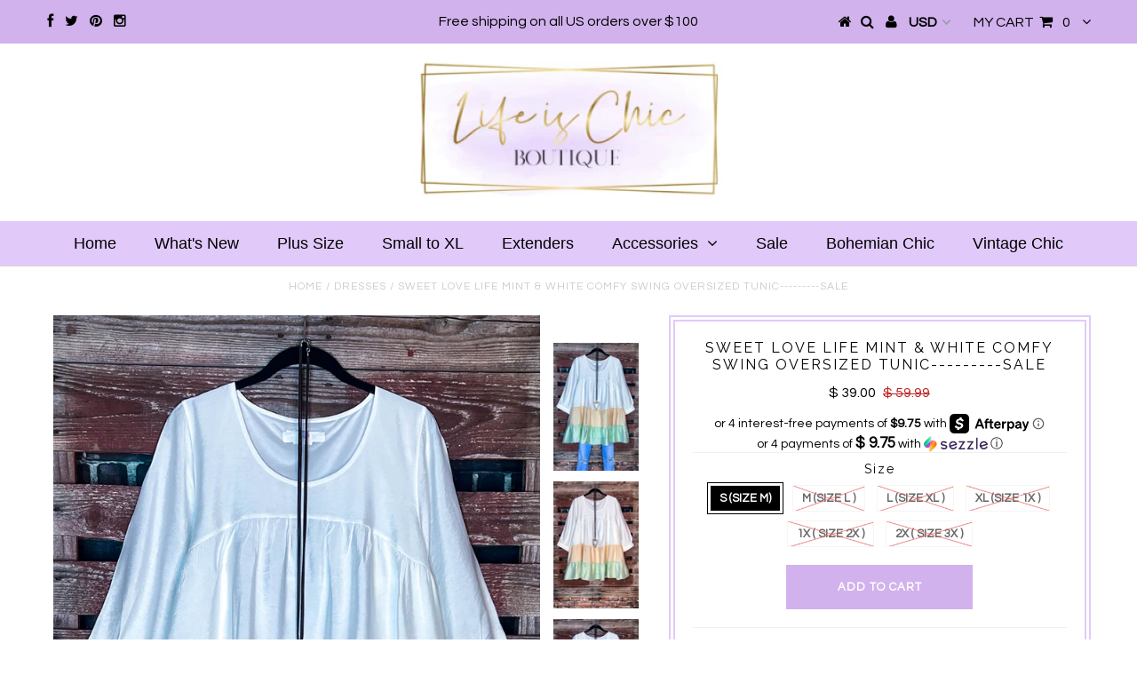

--- FILE ---
content_type: text/html; charset=utf-8
request_url: https://www.lifeischic.com/products/sweet-love-life-mint-white-comfy-swing-oversized-tunic-sale
body_size: 24345
content:
<!DOCTYPE html>
<!--[if lt IE 7 ]><html class="ie ie6" lang="en"> <![endif]-->
<!--[if IE 7 ]><html class="ie ie7" lang="en"> <![endif]-->
<!--[if IE 8 ]><html class="ie ie8" lang="en"> <![endif]-->
<!--[if (gte IE 9)|!(IE)]><!--><html lang="en"> <!--<![endif]-->
<head>

<meta name="google-site-verification" content="4IArUd7GG8B-p8cProuGwp8qDAZXnf0F6m1WPIpenaI" />
  
  <meta name="msvalidate.01" content="F96C771094344154995558673DCC5AA4" />
  
  <meta charset="utf-8" />
  
  <meta name="facebook-domain-verification" content="woxgaktic4ophdgfwzaz8zd1o6grwx" />

  <!-- Basic Page Needs
================================================== -->
  
  

  <title>
    SWEET LOVE LIFE MINT &amp; WHITE COMFY SWING OVERSIZED TUNIC---------SALE &ndash; Life is Chic Boutique
  </title>
  
  <meta name="description" content="&quot;You&#39;ll think of this top as a stylish fill in for your favorite comfy Tunic/Top, that&#39;s how useful it is; you&#39;ll wear this with EVERYTHING!..like jeans, capri, skirts, leggings ...etc&quot; Product Details 100% Polyester Lined Colors may vary from different viewing devices 31/32&quot; Shoulder to Hem Hips: 100/120&quot; Oversized ( " />
  
  <link rel="canonical" href="https://www.lifeischic.com/products/sweet-love-life-mint-white-comfy-swing-oversized-tunic-sale" />


  <!-- CSS
================================================== -->

  
  





  <link href='//fonts.googleapis.com/css?family=Graduate' rel='stylesheet' type='text/css'>






  


   


 


  


  


     


  <link href='//fonts.googleapis.com/css?family=Open+Sans:400,300,700' rel='stylesheet' type='text/css'>
  








    


 


  <link href='//fonts.googleapis.com/css?family=Questrial' rel='stylesheet' type='text/css'>
   


  <link href='//fonts.googleapis.com/css?family=Raleway:400,300,700' rel='stylesheet' type='text/css'>
 


  


 


 


 


  <link href="//www.lifeischic.com/cdn/shop/t/9/assets/stylesheet.css?v=64586934026405062331767038772" rel="stylesheet" type="text/css" media="all" />
  <link href="//www.lifeischic.com/cdn/shop/t/9/assets/custom.css?v=113960337686678867441571102073" rel="stylesheet" type="text/css" media="all" />
  <link href="//www.lifeischic.com/cdn/shop/t/9/assets/font-awesome.css?v=56740405129602268521571102052" rel="stylesheet" type="text/css" media="all" />
  <link href="//www.lifeischic.com/cdn/shop/t/9/assets/queries.css?v=86896009071974731791571102072" rel="stylesheet" type="text/css" media="all" />

  <!--[if IE 8 ]><link href="//www.lifeischic.com/cdn/shop/t/9/assets/ie8.css?v=170274336836717281091571102072" rel="stylesheet" type="text/css" media="all" /><![endif]-->

  <!--[if IE 7]>
<link href="//www.lifeischic.com/cdn/shop/t/9/assets/font-awesome-ie7.css?v=111952797986497000111571102052" rel="stylesheet" type="text/css" media="all" />
<![endif]-->

  <!-- JS
================================================== -->


  <script type="text/javascript" src="//ajax.googleapis.com/ajax/libs/jquery/1.9.1/jquery.min.js"></script>

  <script src="//www.lifeischic.com/cdn/shop/t/9/assets/theme.js?v=127890009796810202171737341546" type="text/javascript"></script> 
  <script src="//www.lifeischic.com/cdn/shopifycloud/storefront/assets/themes_support/option_selection-b017cd28.js" type="text/javascript"></script>  
  <script src="//www.lifeischic.com/cdn/shop/t/9/assets/jquery.cookie.js?v=17828251530371303061571102057" type="text/javascript"></script>
  <script src="//www.lifeischic.com/cdn/shop/t/9/assets/handlebars.js?v=145461055731307658311571102054" type="text/javascript"></script>
  <script src="//www.lifeischic.com/cdn/shop/t/9/assets/api.js?v=108513540937963795951571102047" type="text/javascript"></script>  
  <script src="//www.lifeischic.com/cdn/shop/t/9/assets/select.js?v=120738907725164342901571102063" type="text/javascript"></script>  
  <script src="//www.lifeischic.com/cdn/shop/t/9/assets/jquery.easing.1.3.js?v=27577153982462368941571102057" type="text/javascript"></script>
  <script src="//www.lifeischic.com/cdn/shop/t/9/assets/jquery.placeholder.js?v=150477182848718828971571102059" type="text/javascript"></script>  
  <script src="//www.lifeischic.com/cdn/shop/t/9/assets/modernizr.custom.js?v=45854973270124725641571102060" type="text/javascript"></script>
  <script src="//www.lifeischic.com/cdn/shop/t/9/assets/jquery.fancybox.js?v=13380858321439152031571102058" type="text/javascript"></script>
  <script src="//www.lifeischic.com/cdn/shop/t/9/assets/jquery.mousewheel-3.0.6.pack.js?v=51647933063221024201571102059" type="text/javascript"></script>  
  <script src="//www.lifeischic.com/cdn/shop/t/9/assets/jquery.dlmenu.js?v=175695220458763725611571102057" type="text/javascript"></script>  
  <script src="//www.lifeischic.com/cdn/shop/t/9/assets/jquery.flexslider.js?v=105616106368215232771571102058" type="text/javascript"></script>
  <script src="//www.lifeischic.com/cdn/shop/t/9/assets/wow.js?v=69792710777446479561571102066" type="text/javascript"></script>

  <script>
    new WOW().init();
  </script>


  
  <script src="//www.lifeischic.com/cdn/shop/t/9/assets/jquery.bxslider.js?v=120978460450183920691571102056" type="text/javascript"></script>
  <script src="//www.lifeischic.com/cdn/shop/t/9/assets/jquery.elevateZoom-2.5.5.min.js?v=44667287051798421191571102058" type="text/javascript"></script>
  
  


  <!--[if lt IE 9]>
<script src="//html5shim.googlecode.com/svn/trunk/html5.js"></script>
<![endif]-->

  <meta name="viewport" content="width=device-width, initial-scale=1, maximum-scale=1">

  <!-- Favicons
================================================== -->

  <link rel="shortcut icon" href="//www.lifeischic.com/cdn/shop/t/9/assets/favicon.png?v=67040076728183310521571102051">

  

  <script>window.performance && window.performance.mark && window.performance.mark('shopify.content_for_header.start');</script><meta id="shopify-digital-wallet" name="shopify-digital-wallet" content="/8177653/digital_wallets/dialog">
<meta name="shopify-checkout-api-token" content="4fd00ae8a4d5e75858ad7e2e9bd13a4d">
<meta id="in-context-paypal-metadata" data-shop-id="8177653" data-venmo-supported="false" data-environment="production" data-locale="en_US" data-paypal-v4="true" data-currency="USD">
<link rel="alternate" type="application/json+oembed" href="https://www.lifeischic.com/products/sweet-love-life-mint-white-comfy-swing-oversized-tunic-sale.oembed">
<script async="async" src="/checkouts/internal/preloads.js?locale=en-US"></script>
<link rel="preconnect" href="https://shop.app" crossorigin="anonymous">
<script async="async" src="https://shop.app/checkouts/internal/preloads.js?locale=en-US&shop_id=8177653" crossorigin="anonymous"></script>
<script id="apple-pay-shop-capabilities" type="application/json">{"shopId":8177653,"countryCode":"US","currencyCode":"USD","merchantCapabilities":["supports3DS"],"merchantId":"gid:\/\/shopify\/Shop\/8177653","merchantName":"Life is Chic Boutique","requiredBillingContactFields":["postalAddress","email"],"requiredShippingContactFields":["postalAddress","email"],"shippingType":"shipping","supportedNetworks":["visa","masterCard","amex","discover","elo","jcb"],"total":{"type":"pending","label":"Life is Chic Boutique","amount":"1.00"},"shopifyPaymentsEnabled":true,"supportsSubscriptions":true}</script>
<script id="shopify-features" type="application/json">{"accessToken":"4fd00ae8a4d5e75858ad7e2e9bd13a4d","betas":["rich-media-storefront-analytics"],"domain":"www.lifeischic.com","predictiveSearch":true,"shopId":8177653,"locale":"en"}</script>
<script>var Shopify = Shopify || {};
Shopify.shop = "american-sandals.myshopify.com";
Shopify.locale = "en";
Shopify.currency = {"active":"USD","rate":"1.0"};
Shopify.country = "US";
Shopify.theme = {"name":"Testament [Afterpay edits 10\/14\/19]","id":77437337663,"schema_name":null,"schema_version":null,"theme_store_id":623,"role":"main"};
Shopify.theme.handle = "null";
Shopify.theme.style = {"id":null,"handle":null};
Shopify.cdnHost = "www.lifeischic.com/cdn";
Shopify.routes = Shopify.routes || {};
Shopify.routes.root = "/";</script>
<script type="module">!function(o){(o.Shopify=o.Shopify||{}).modules=!0}(window);</script>
<script>!function(o){function n(){var o=[];function n(){o.push(Array.prototype.slice.apply(arguments))}return n.q=o,n}var t=o.Shopify=o.Shopify||{};t.loadFeatures=n(),t.autoloadFeatures=n()}(window);</script>
<script>
  window.ShopifyPay = window.ShopifyPay || {};
  window.ShopifyPay.apiHost = "shop.app\/pay";
  window.ShopifyPay.redirectState = null;
</script>
<script id="shop-js-analytics" type="application/json">{"pageType":"product"}</script>
<script defer="defer" async type="module" src="//www.lifeischic.com/cdn/shopifycloud/shop-js/modules/v2/client.init-shop-cart-sync_BT-GjEfc.en.esm.js"></script>
<script defer="defer" async type="module" src="//www.lifeischic.com/cdn/shopifycloud/shop-js/modules/v2/chunk.common_D58fp_Oc.esm.js"></script>
<script defer="defer" async type="module" src="//www.lifeischic.com/cdn/shopifycloud/shop-js/modules/v2/chunk.modal_xMitdFEc.esm.js"></script>
<script type="module">
  await import("//www.lifeischic.com/cdn/shopifycloud/shop-js/modules/v2/client.init-shop-cart-sync_BT-GjEfc.en.esm.js");
await import("//www.lifeischic.com/cdn/shopifycloud/shop-js/modules/v2/chunk.common_D58fp_Oc.esm.js");
await import("//www.lifeischic.com/cdn/shopifycloud/shop-js/modules/v2/chunk.modal_xMitdFEc.esm.js");

  window.Shopify.SignInWithShop?.initShopCartSync?.({"fedCMEnabled":true,"windoidEnabled":true});

</script>
<script>
  window.Shopify = window.Shopify || {};
  if (!window.Shopify.featureAssets) window.Shopify.featureAssets = {};
  window.Shopify.featureAssets['shop-js'] = {"shop-cart-sync":["modules/v2/client.shop-cart-sync_DZOKe7Ll.en.esm.js","modules/v2/chunk.common_D58fp_Oc.esm.js","modules/v2/chunk.modal_xMitdFEc.esm.js"],"init-fed-cm":["modules/v2/client.init-fed-cm_B6oLuCjv.en.esm.js","modules/v2/chunk.common_D58fp_Oc.esm.js","modules/v2/chunk.modal_xMitdFEc.esm.js"],"shop-cash-offers":["modules/v2/client.shop-cash-offers_D2sdYoxE.en.esm.js","modules/v2/chunk.common_D58fp_Oc.esm.js","modules/v2/chunk.modal_xMitdFEc.esm.js"],"shop-login-button":["modules/v2/client.shop-login-button_QeVjl5Y3.en.esm.js","modules/v2/chunk.common_D58fp_Oc.esm.js","modules/v2/chunk.modal_xMitdFEc.esm.js"],"pay-button":["modules/v2/client.pay-button_DXTOsIq6.en.esm.js","modules/v2/chunk.common_D58fp_Oc.esm.js","modules/v2/chunk.modal_xMitdFEc.esm.js"],"shop-button":["modules/v2/client.shop-button_DQZHx9pm.en.esm.js","modules/v2/chunk.common_D58fp_Oc.esm.js","modules/v2/chunk.modal_xMitdFEc.esm.js"],"avatar":["modules/v2/client.avatar_BTnouDA3.en.esm.js"],"init-windoid":["modules/v2/client.init-windoid_CR1B-cfM.en.esm.js","modules/v2/chunk.common_D58fp_Oc.esm.js","modules/v2/chunk.modal_xMitdFEc.esm.js"],"init-shop-for-new-customer-accounts":["modules/v2/client.init-shop-for-new-customer-accounts_C_vY_xzh.en.esm.js","modules/v2/client.shop-login-button_QeVjl5Y3.en.esm.js","modules/v2/chunk.common_D58fp_Oc.esm.js","modules/v2/chunk.modal_xMitdFEc.esm.js"],"init-shop-email-lookup-coordinator":["modules/v2/client.init-shop-email-lookup-coordinator_BI7n9ZSv.en.esm.js","modules/v2/chunk.common_D58fp_Oc.esm.js","modules/v2/chunk.modal_xMitdFEc.esm.js"],"init-shop-cart-sync":["modules/v2/client.init-shop-cart-sync_BT-GjEfc.en.esm.js","modules/v2/chunk.common_D58fp_Oc.esm.js","modules/v2/chunk.modal_xMitdFEc.esm.js"],"shop-toast-manager":["modules/v2/client.shop-toast-manager_DiYdP3xc.en.esm.js","modules/v2/chunk.common_D58fp_Oc.esm.js","modules/v2/chunk.modal_xMitdFEc.esm.js"],"init-customer-accounts":["modules/v2/client.init-customer-accounts_D9ZNqS-Q.en.esm.js","modules/v2/client.shop-login-button_QeVjl5Y3.en.esm.js","modules/v2/chunk.common_D58fp_Oc.esm.js","modules/v2/chunk.modal_xMitdFEc.esm.js"],"init-customer-accounts-sign-up":["modules/v2/client.init-customer-accounts-sign-up_iGw4briv.en.esm.js","modules/v2/client.shop-login-button_QeVjl5Y3.en.esm.js","modules/v2/chunk.common_D58fp_Oc.esm.js","modules/v2/chunk.modal_xMitdFEc.esm.js"],"shop-follow-button":["modules/v2/client.shop-follow-button_CqMgW2wH.en.esm.js","modules/v2/chunk.common_D58fp_Oc.esm.js","modules/v2/chunk.modal_xMitdFEc.esm.js"],"checkout-modal":["modules/v2/client.checkout-modal_xHeaAweL.en.esm.js","modules/v2/chunk.common_D58fp_Oc.esm.js","modules/v2/chunk.modal_xMitdFEc.esm.js"],"shop-login":["modules/v2/client.shop-login_D91U-Q7h.en.esm.js","modules/v2/chunk.common_D58fp_Oc.esm.js","modules/v2/chunk.modal_xMitdFEc.esm.js"],"lead-capture":["modules/v2/client.lead-capture_BJmE1dJe.en.esm.js","modules/v2/chunk.common_D58fp_Oc.esm.js","modules/v2/chunk.modal_xMitdFEc.esm.js"],"payment-terms":["modules/v2/client.payment-terms_Ci9AEqFq.en.esm.js","modules/v2/chunk.common_D58fp_Oc.esm.js","modules/v2/chunk.modal_xMitdFEc.esm.js"]};
</script>
<script id="__st">var __st={"a":8177653,"offset":-21600,"reqid":"d72183d8-cf3f-43b3-b4b4-b650fa3d4b2f-1769383633","pageurl":"www.lifeischic.com\/products\/sweet-love-life-mint-white-comfy-swing-oversized-tunic-sale","u":"5dddc75736e4","p":"product","rtyp":"product","rid":6902722428991};</script>
<script>window.ShopifyPaypalV4VisibilityTracking = true;</script>
<script id="form-persister">!function(){'use strict';const t='contact',e='new_comment',n=[[t,t],['blogs',e],['comments',e],[t,'customer']],o='password',r='form_key',c=['recaptcha-v3-token','g-recaptcha-response','h-captcha-response',o],s=()=>{try{return window.sessionStorage}catch{return}},i='__shopify_v',u=t=>t.elements[r],a=function(){const t=[...n].map((([t,e])=>`form[action*='/${t}']:not([data-nocaptcha='true']) input[name='form_type'][value='${e}']`)).join(',');var e;return e=t,()=>e?[...document.querySelectorAll(e)].map((t=>t.form)):[]}();function m(t){const e=u(t);a().includes(t)&&(!e||!e.value)&&function(t){try{if(!s())return;!function(t){const e=s();if(!e)return;const n=u(t);if(!n)return;const o=n.value;o&&e.removeItem(o)}(t);const e=Array.from(Array(32),(()=>Math.random().toString(36)[2])).join('');!function(t,e){u(t)||t.append(Object.assign(document.createElement('input'),{type:'hidden',name:r})),t.elements[r].value=e}(t,e),function(t,e){const n=s();if(!n)return;const r=[...t.querySelectorAll(`input[type='${o}']`)].map((({name:t})=>t)),u=[...c,...r],a={};for(const[o,c]of new FormData(t).entries())u.includes(o)||(a[o]=c);n.setItem(e,JSON.stringify({[i]:1,action:t.action,data:a}))}(t,e)}catch(e){console.error('failed to persist form',e)}}(t)}const f=t=>{if('true'===t.dataset.persistBound)return;const e=function(t,e){const n=function(t){return'function'==typeof t.submit?t.submit:HTMLFormElement.prototype.submit}(t).bind(t);return function(){let t;return()=>{t||(t=!0,(()=>{try{e(),n()}catch(t){(t=>{console.error('form submit failed',t)})(t)}})(),setTimeout((()=>t=!1),250))}}()}(t,(()=>{m(t)}));!function(t,e){if('function'==typeof t.submit&&'function'==typeof e)try{t.submit=e}catch{}}(t,e),t.addEventListener('submit',(t=>{t.preventDefault(),e()})),t.dataset.persistBound='true'};!function(){function t(t){const e=(t=>{const e=t.target;return e instanceof HTMLFormElement?e:e&&e.form})(t);e&&m(e)}document.addEventListener('submit',t),document.addEventListener('DOMContentLoaded',(()=>{const e=a();for(const t of e)f(t);var n;n=document.body,new window.MutationObserver((t=>{for(const e of t)if('childList'===e.type&&e.addedNodes.length)for(const t of e.addedNodes)1===t.nodeType&&'FORM'===t.tagName&&a().includes(t)&&f(t)})).observe(n,{childList:!0,subtree:!0,attributes:!1}),document.removeEventListener('submit',t)}))}()}();</script>
<script integrity="sha256-4kQ18oKyAcykRKYeNunJcIwy7WH5gtpwJnB7kiuLZ1E=" data-source-attribution="shopify.loadfeatures" defer="defer" src="//www.lifeischic.com/cdn/shopifycloud/storefront/assets/storefront/load_feature-a0a9edcb.js" crossorigin="anonymous"></script>
<script crossorigin="anonymous" defer="defer" src="//www.lifeischic.com/cdn/shopifycloud/storefront/assets/shopify_pay/storefront-65b4c6d7.js?v=20250812"></script>
<script data-source-attribution="shopify.dynamic_checkout.dynamic.init">var Shopify=Shopify||{};Shopify.PaymentButton=Shopify.PaymentButton||{isStorefrontPortableWallets:!0,init:function(){window.Shopify.PaymentButton.init=function(){};var t=document.createElement("script");t.src="https://www.lifeischic.com/cdn/shopifycloud/portable-wallets/latest/portable-wallets.en.js",t.type="module",document.head.appendChild(t)}};
</script>
<script data-source-attribution="shopify.dynamic_checkout.buyer_consent">
  function portableWalletsHideBuyerConsent(e){var t=document.getElementById("shopify-buyer-consent"),n=document.getElementById("shopify-subscription-policy-button");t&&n&&(t.classList.add("hidden"),t.setAttribute("aria-hidden","true"),n.removeEventListener("click",e))}function portableWalletsShowBuyerConsent(e){var t=document.getElementById("shopify-buyer-consent"),n=document.getElementById("shopify-subscription-policy-button");t&&n&&(t.classList.remove("hidden"),t.removeAttribute("aria-hidden"),n.addEventListener("click",e))}window.Shopify?.PaymentButton&&(window.Shopify.PaymentButton.hideBuyerConsent=portableWalletsHideBuyerConsent,window.Shopify.PaymentButton.showBuyerConsent=portableWalletsShowBuyerConsent);
</script>
<script data-source-attribution="shopify.dynamic_checkout.cart.bootstrap">document.addEventListener("DOMContentLoaded",(function(){function t(){return document.querySelector("shopify-accelerated-checkout-cart, shopify-accelerated-checkout")}if(t())Shopify.PaymentButton.init();else{new MutationObserver((function(e,n){t()&&(Shopify.PaymentButton.init(),n.disconnect())})).observe(document.body,{childList:!0,subtree:!0})}}));
</script>
<script id='scb4127' type='text/javascript' async='' src='https://www.lifeischic.com/cdn/shopifycloud/privacy-banner/storefront-banner.js'></script><link id="shopify-accelerated-checkout-styles" rel="stylesheet" media="screen" href="https://www.lifeischic.com/cdn/shopifycloud/portable-wallets/latest/accelerated-checkout-backwards-compat.css" crossorigin="anonymous">
<style id="shopify-accelerated-checkout-cart">
        #shopify-buyer-consent {
  margin-top: 1em;
  display: inline-block;
  width: 100%;
}

#shopify-buyer-consent.hidden {
  display: none;
}

#shopify-subscription-policy-button {
  background: none;
  border: none;
  padding: 0;
  text-decoration: underline;
  font-size: inherit;
  cursor: pointer;
}

#shopify-subscription-policy-button::before {
  box-shadow: none;
}

      </style>

<script>window.performance && window.performance.mark && window.performance.mark('shopify.content_for_header.end');</script>


  

  <script type="text/javascript">
    $(window).load(function() {  
      $('.prod-image').matchHeight();

    });
  </script> 

  <link rel="next" href="/next"/>
  <link rel="prev" href="/prev"/>

<!-- BEGIN app block: shopify://apps/klaviyo-email-marketing-sms/blocks/klaviyo-onsite-embed/2632fe16-c075-4321-a88b-50b567f42507 -->












  <script async src="https://static.klaviyo.com/onsite/js/XTNKin/klaviyo.js?company_id=XTNKin"></script>
  <script>!function(){if(!window.klaviyo){window._klOnsite=window._klOnsite||[];try{window.klaviyo=new Proxy({},{get:function(n,i){return"push"===i?function(){var n;(n=window._klOnsite).push.apply(n,arguments)}:function(){for(var n=arguments.length,o=new Array(n),w=0;w<n;w++)o[w]=arguments[w];var t="function"==typeof o[o.length-1]?o.pop():void 0,e=new Promise((function(n){window._klOnsite.push([i].concat(o,[function(i){t&&t(i),n(i)}]))}));return e}}})}catch(n){window.klaviyo=window.klaviyo||[],window.klaviyo.push=function(){var n;(n=window._klOnsite).push.apply(n,arguments)}}}}();</script>

  
    <script id="viewed_product">
      if (item == null) {
        var _learnq = _learnq || [];

        var MetafieldReviews = null
        var MetafieldYotpoRating = null
        var MetafieldYotpoCount = null
        var MetafieldLooxRating = null
        var MetafieldLooxCount = null
        var okendoProduct = null
        var okendoProductReviewCount = null
        var okendoProductReviewAverageValue = null
        try {
          // The following fields are used for Customer Hub recently viewed in order to add reviews.
          // This information is not part of __kla_viewed. Instead, it is part of __kla_viewed_reviewed_items
          MetafieldReviews = {};
          MetafieldYotpoRating = null
          MetafieldYotpoCount = null
          MetafieldLooxRating = null
          MetafieldLooxCount = null

          okendoProduct = null
          // If the okendo metafield is not legacy, it will error, which then requires the new json formatted data
          if (okendoProduct && 'error' in okendoProduct) {
            okendoProduct = null
          }
          okendoProductReviewCount = okendoProduct ? okendoProduct.reviewCount : null
          okendoProductReviewAverageValue = okendoProduct ? okendoProduct.reviewAverageValue : null
        } catch (error) {
          console.error('Error in Klaviyo onsite reviews tracking:', error);
        }

        var item = {
          Name: "SWEET LOVE LIFE MINT \u0026 WHITE COMFY SWING OVERSIZED TUNIC---------SALE",
          ProductID: 6902722428991,
          Categories: ["All Items","Clothing","Sale","Small to L"],
          ImageURL: "https://www.lifeischic.com/cdn/shop/products/IMG_4026_2b8531e6-d680-476e-a668-d87bc63e27fe_grande.jpg?v=1647832791",
          URL: "https://www.lifeischic.com/products/sweet-love-life-mint-white-comfy-swing-oversized-tunic-sale",
          Brand: "BROTHER",
          Price: "$ 39.00",
          Value: "39.00",
          CompareAtPrice: "$ 59.99"
        };
        _learnq.push(['track', 'Viewed Product', item]);
        _learnq.push(['trackViewedItem', {
          Title: item.Name,
          ItemId: item.ProductID,
          Categories: item.Categories,
          ImageUrl: item.ImageURL,
          Url: item.URL,
          Metadata: {
            Brand: item.Brand,
            Price: item.Price,
            Value: item.Value,
            CompareAtPrice: item.CompareAtPrice
          },
          metafields:{
            reviews: MetafieldReviews,
            yotpo:{
              rating: MetafieldYotpoRating,
              count: MetafieldYotpoCount,
            },
            loox:{
              rating: MetafieldLooxRating,
              count: MetafieldLooxCount,
            },
            okendo: {
              rating: okendoProductReviewAverageValue,
              count: okendoProductReviewCount,
            }
          }
        }]);
      }
    </script>
  




  <script>
    window.klaviyoReviewsProductDesignMode = false
  </script>







<!-- END app block --><link href="https://monorail-edge.shopifysvc.com" rel="dns-prefetch">
<script>(function(){if ("sendBeacon" in navigator && "performance" in window) {try {var session_token_from_headers = performance.getEntriesByType('navigation')[0].serverTiming.find(x => x.name == '_s').description;} catch {var session_token_from_headers = undefined;}var session_cookie_matches = document.cookie.match(/_shopify_s=([^;]*)/);var session_token_from_cookie = session_cookie_matches && session_cookie_matches.length === 2 ? session_cookie_matches[1] : "";var session_token = session_token_from_headers || session_token_from_cookie || "";function handle_abandonment_event(e) {var entries = performance.getEntries().filter(function(entry) {return /monorail-edge.shopifysvc.com/.test(entry.name);});if (!window.abandonment_tracked && entries.length === 0) {window.abandonment_tracked = true;var currentMs = Date.now();var navigation_start = performance.timing.navigationStart;var payload = {shop_id: 8177653,url: window.location.href,navigation_start,duration: currentMs - navigation_start,session_token,page_type: "product"};window.navigator.sendBeacon("https://monorail-edge.shopifysvc.com/v1/produce", JSON.stringify({schema_id: "online_store_buyer_site_abandonment/1.1",payload: payload,metadata: {event_created_at_ms: currentMs,event_sent_at_ms: currentMs}}));}}window.addEventListener('pagehide', handle_abandonment_event);}}());</script>
<script id="web-pixels-manager-setup">(function e(e,d,r,n,o){if(void 0===o&&(o={}),!Boolean(null===(a=null===(i=window.Shopify)||void 0===i?void 0:i.analytics)||void 0===a?void 0:a.replayQueue)){var i,a;window.Shopify=window.Shopify||{};var t=window.Shopify;t.analytics=t.analytics||{};var s=t.analytics;s.replayQueue=[],s.publish=function(e,d,r){return s.replayQueue.push([e,d,r]),!0};try{self.performance.mark("wpm:start")}catch(e){}var l=function(){var e={modern:/Edge?\/(1{2}[4-9]|1[2-9]\d|[2-9]\d{2}|\d{4,})\.\d+(\.\d+|)|Firefox\/(1{2}[4-9]|1[2-9]\d|[2-9]\d{2}|\d{4,})\.\d+(\.\d+|)|Chrom(ium|e)\/(9{2}|\d{3,})\.\d+(\.\d+|)|(Maci|X1{2}).+ Version\/(15\.\d+|(1[6-9]|[2-9]\d|\d{3,})\.\d+)([,.]\d+|)( \(\w+\)|)( Mobile\/\w+|) Safari\/|Chrome.+OPR\/(9{2}|\d{3,})\.\d+\.\d+|(CPU[ +]OS|iPhone[ +]OS|CPU[ +]iPhone|CPU IPhone OS|CPU iPad OS)[ +]+(15[._]\d+|(1[6-9]|[2-9]\d|\d{3,})[._]\d+)([._]\d+|)|Android:?[ /-](13[3-9]|1[4-9]\d|[2-9]\d{2}|\d{4,})(\.\d+|)(\.\d+|)|Android.+Firefox\/(13[5-9]|1[4-9]\d|[2-9]\d{2}|\d{4,})\.\d+(\.\d+|)|Android.+Chrom(ium|e)\/(13[3-9]|1[4-9]\d|[2-9]\d{2}|\d{4,})\.\d+(\.\d+|)|SamsungBrowser\/([2-9]\d|\d{3,})\.\d+/,legacy:/Edge?\/(1[6-9]|[2-9]\d|\d{3,})\.\d+(\.\d+|)|Firefox\/(5[4-9]|[6-9]\d|\d{3,})\.\d+(\.\d+|)|Chrom(ium|e)\/(5[1-9]|[6-9]\d|\d{3,})\.\d+(\.\d+|)([\d.]+$|.*Safari\/(?![\d.]+ Edge\/[\d.]+$))|(Maci|X1{2}).+ Version\/(10\.\d+|(1[1-9]|[2-9]\d|\d{3,})\.\d+)([,.]\d+|)( \(\w+\)|)( Mobile\/\w+|) Safari\/|Chrome.+OPR\/(3[89]|[4-9]\d|\d{3,})\.\d+\.\d+|(CPU[ +]OS|iPhone[ +]OS|CPU[ +]iPhone|CPU IPhone OS|CPU iPad OS)[ +]+(10[._]\d+|(1[1-9]|[2-9]\d|\d{3,})[._]\d+)([._]\d+|)|Android:?[ /-](13[3-9]|1[4-9]\d|[2-9]\d{2}|\d{4,})(\.\d+|)(\.\d+|)|Mobile Safari.+OPR\/([89]\d|\d{3,})\.\d+\.\d+|Android.+Firefox\/(13[5-9]|1[4-9]\d|[2-9]\d{2}|\d{4,})\.\d+(\.\d+|)|Android.+Chrom(ium|e)\/(13[3-9]|1[4-9]\d|[2-9]\d{2}|\d{4,})\.\d+(\.\d+|)|Android.+(UC? ?Browser|UCWEB|U3)[ /]?(15\.([5-9]|\d{2,})|(1[6-9]|[2-9]\d|\d{3,})\.\d+)\.\d+|SamsungBrowser\/(5\.\d+|([6-9]|\d{2,})\.\d+)|Android.+MQ{2}Browser\/(14(\.(9|\d{2,})|)|(1[5-9]|[2-9]\d|\d{3,})(\.\d+|))(\.\d+|)|K[Aa][Ii]OS\/(3\.\d+|([4-9]|\d{2,})\.\d+)(\.\d+|)/},d=e.modern,r=e.legacy,n=navigator.userAgent;return n.match(d)?"modern":n.match(r)?"legacy":"unknown"}(),u="modern"===l?"modern":"legacy",c=(null!=n?n:{modern:"",legacy:""})[u],f=function(e){return[e.baseUrl,"/wpm","/b",e.hashVersion,"modern"===e.buildTarget?"m":"l",".js"].join("")}({baseUrl:d,hashVersion:r,buildTarget:u}),m=function(e){var d=e.version,r=e.bundleTarget,n=e.surface,o=e.pageUrl,i=e.monorailEndpoint;return{emit:function(e){var a=e.status,t=e.errorMsg,s=(new Date).getTime(),l=JSON.stringify({metadata:{event_sent_at_ms:s},events:[{schema_id:"web_pixels_manager_load/3.1",payload:{version:d,bundle_target:r,page_url:o,status:a,surface:n,error_msg:t},metadata:{event_created_at_ms:s}}]});if(!i)return console&&console.warn&&console.warn("[Web Pixels Manager] No Monorail endpoint provided, skipping logging."),!1;try{return self.navigator.sendBeacon.bind(self.navigator)(i,l)}catch(e){}var u=new XMLHttpRequest;try{return u.open("POST",i,!0),u.setRequestHeader("Content-Type","text/plain"),u.send(l),!0}catch(e){return console&&console.warn&&console.warn("[Web Pixels Manager] Got an unhandled error while logging to Monorail."),!1}}}}({version:r,bundleTarget:l,surface:e.surface,pageUrl:self.location.href,monorailEndpoint:e.monorailEndpoint});try{o.browserTarget=l,function(e){var d=e.src,r=e.async,n=void 0===r||r,o=e.onload,i=e.onerror,a=e.sri,t=e.scriptDataAttributes,s=void 0===t?{}:t,l=document.createElement("script"),u=document.querySelector("head"),c=document.querySelector("body");if(l.async=n,l.src=d,a&&(l.integrity=a,l.crossOrigin="anonymous"),s)for(var f in s)if(Object.prototype.hasOwnProperty.call(s,f))try{l.dataset[f]=s[f]}catch(e){}if(o&&l.addEventListener("load",o),i&&l.addEventListener("error",i),u)u.appendChild(l);else{if(!c)throw new Error("Did not find a head or body element to append the script");c.appendChild(l)}}({src:f,async:!0,onload:function(){if(!function(){var e,d;return Boolean(null===(d=null===(e=window.Shopify)||void 0===e?void 0:e.analytics)||void 0===d?void 0:d.initialized)}()){var d=window.webPixelsManager.init(e)||void 0;if(d){var r=window.Shopify.analytics;r.replayQueue.forEach((function(e){var r=e[0],n=e[1],o=e[2];d.publishCustomEvent(r,n,o)})),r.replayQueue=[],r.publish=d.publishCustomEvent,r.visitor=d.visitor,r.initialized=!0}}},onerror:function(){return m.emit({status:"failed",errorMsg:"".concat(f," has failed to load")})},sri:function(e){var d=/^sha384-[A-Za-z0-9+/=]+$/;return"string"==typeof e&&d.test(e)}(c)?c:"",scriptDataAttributes:o}),m.emit({status:"loading"})}catch(e){m.emit({status:"failed",errorMsg:(null==e?void 0:e.message)||"Unknown error"})}}})({shopId: 8177653,storefrontBaseUrl: "https://www.lifeischic.com",extensionsBaseUrl: "https://extensions.shopifycdn.com/cdn/shopifycloud/web-pixels-manager",monorailEndpoint: "https://monorail-edge.shopifysvc.com/unstable/produce_batch",surface: "storefront-renderer",enabledBetaFlags: ["2dca8a86"],webPixelsConfigList: [{"id":"1107755071","configuration":"{\"accountID\":\"XTNKin\",\"webPixelConfig\":\"eyJlbmFibGVBZGRlZFRvQ2FydEV2ZW50cyI6IHRydWV9\"}","eventPayloadVersion":"v1","runtimeContext":"STRICT","scriptVersion":"524f6c1ee37bacdca7657a665bdca589","type":"APP","apiClientId":123074,"privacyPurposes":["ANALYTICS","MARKETING"],"dataSharingAdjustments":{"protectedCustomerApprovalScopes":["read_customer_address","read_customer_email","read_customer_name","read_customer_personal_data","read_customer_phone"]}},{"id":"583499839","configuration":"{\"pixel_id\":\"212337766086285\",\"pixel_type\":\"facebook_pixel\"}","eventPayloadVersion":"v1","runtimeContext":"OPEN","scriptVersion":"ca16bc87fe92b6042fbaa3acc2fbdaa6","type":"APP","apiClientId":2329312,"privacyPurposes":["ANALYTICS","MARKETING","SALE_OF_DATA"],"dataSharingAdjustments":{"protectedCustomerApprovalScopes":["read_customer_address","read_customer_email","read_customer_name","read_customer_personal_data","read_customer_phone"]}},{"id":"96436287","eventPayloadVersion":"v1","runtimeContext":"LAX","scriptVersion":"1","type":"CUSTOM","privacyPurposes":["ANALYTICS"],"name":"Google Analytics tag (migrated)"},{"id":"shopify-app-pixel","configuration":"{}","eventPayloadVersion":"v1","runtimeContext":"STRICT","scriptVersion":"0450","apiClientId":"shopify-pixel","type":"APP","privacyPurposes":["ANALYTICS","MARKETING"]},{"id":"shopify-custom-pixel","eventPayloadVersion":"v1","runtimeContext":"LAX","scriptVersion":"0450","apiClientId":"shopify-pixel","type":"CUSTOM","privacyPurposes":["ANALYTICS","MARKETING"]}],isMerchantRequest: false,initData: {"shop":{"name":"Life is Chic Boutique","paymentSettings":{"currencyCode":"USD"},"myshopifyDomain":"american-sandals.myshopify.com","countryCode":"US","storefrontUrl":"https:\/\/www.lifeischic.com"},"customer":null,"cart":null,"checkout":null,"productVariants":[{"price":{"amount":39.0,"currencyCode":"USD"},"product":{"title":"SWEET LOVE LIFE MINT \u0026 WHITE COMFY SWING OVERSIZED TUNIC---------SALE","vendor":"BROTHER","id":"6902722428991","untranslatedTitle":"SWEET LOVE LIFE MINT \u0026 WHITE COMFY SWING OVERSIZED TUNIC---------SALE","url":"\/products\/sweet-love-life-mint-white-comfy-swing-oversized-tunic-sale","type":"DRESSES"},"id":"39629476626495","image":{"src":"\/\/www.lifeischic.com\/cdn\/shop\/products\/IMG_4026_2b8531e6-d680-476e-a668-d87bc63e27fe.jpg?v=1647832791"},"sku":"H008C-RM5B97","title":"S (Size M)","untranslatedTitle":"S (Size M)"},{"price":{"amount":39.0,"currencyCode":"USD"},"product":{"title":"SWEET LOVE LIFE MINT \u0026 WHITE COMFY SWING OVERSIZED TUNIC---------SALE","vendor":"BROTHER","id":"6902722428991","untranslatedTitle":"SWEET LOVE LIFE MINT \u0026 WHITE COMFY SWING OVERSIZED TUNIC---------SALE","url":"\/products\/sweet-love-life-mint-white-comfy-swing-oversized-tunic-sale","type":"DRESSES"},"id":"39629476659263","image":{"src":"\/\/www.lifeischic.com\/cdn\/shop\/products\/IMG_4026_2b8531e6-d680-476e-a668-d87bc63e27fe.jpg?v=1647832791"},"sku":"H008C-RM5B97","title":"M (Size L )","untranslatedTitle":"M (Size L )"},{"price":{"amount":39.0,"currencyCode":"USD"},"product":{"title":"SWEET LOVE LIFE MINT \u0026 WHITE COMFY SWING OVERSIZED TUNIC---------SALE","vendor":"BROTHER","id":"6902722428991","untranslatedTitle":"SWEET LOVE LIFE MINT \u0026 WHITE COMFY SWING OVERSIZED TUNIC---------SALE","url":"\/products\/sweet-love-life-mint-white-comfy-swing-oversized-tunic-sale","type":"DRESSES"},"id":"39629476692031","image":{"src":"\/\/www.lifeischic.com\/cdn\/shop\/products\/IMG_4026_2b8531e6-d680-476e-a668-d87bc63e27fe.jpg?v=1647832791"},"sku":"H008C-RM5B97","title":"L (size XL )","untranslatedTitle":"L (size XL )"},{"price":{"amount":39.0,"currencyCode":"USD"},"product":{"title":"SWEET LOVE LIFE MINT \u0026 WHITE COMFY SWING OVERSIZED TUNIC---------SALE","vendor":"BROTHER","id":"6902722428991","untranslatedTitle":"SWEET LOVE LIFE MINT \u0026 WHITE COMFY SWING OVERSIZED TUNIC---------SALE","url":"\/products\/sweet-love-life-mint-white-comfy-swing-oversized-tunic-sale","type":"DRESSES"},"id":"39629476724799","image":{"src":"\/\/www.lifeischic.com\/cdn\/shop\/products\/IMG_4026_2b8531e6-d680-476e-a668-d87bc63e27fe.jpg?v=1647832791"},"sku":"H008C-RM5B97","title":"XL (size 1X )","untranslatedTitle":"XL (size 1X )"},{"price":{"amount":39.0,"currencyCode":"USD"},"product":{"title":"SWEET LOVE LIFE MINT \u0026 WHITE COMFY SWING OVERSIZED TUNIC---------SALE","vendor":"BROTHER","id":"6902722428991","untranslatedTitle":"SWEET LOVE LIFE MINT \u0026 WHITE COMFY SWING OVERSIZED TUNIC---------SALE","url":"\/products\/sweet-love-life-mint-white-comfy-swing-oversized-tunic-sale","type":"DRESSES"},"id":"39629476757567","image":{"src":"\/\/www.lifeischic.com\/cdn\/shop\/products\/IMG_4026_2b8531e6-d680-476e-a668-d87bc63e27fe.jpg?v=1647832791"},"sku":"H008C-RM5B97","title":"1X ( size 2X )","untranslatedTitle":"1X ( size 2X )"},{"price":{"amount":39.0,"currencyCode":"USD"},"product":{"title":"SWEET LOVE LIFE MINT \u0026 WHITE COMFY SWING OVERSIZED TUNIC---------SALE","vendor":"BROTHER","id":"6902722428991","untranslatedTitle":"SWEET LOVE LIFE MINT \u0026 WHITE COMFY SWING OVERSIZED TUNIC---------SALE","url":"\/products\/sweet-love-life-mint-white-comfy-swing-oversized-tunic-sale","type":"DRESSES"},"id":"39629476790335","image":{"src":"\/\/www.lifeischic.com\/cdn\/shop\/products\/IMG_4026_2b8531e6-d680-476e-a668-d87bc63e27fe.jpg?v=1647832791"},"sku":"H008C-RM5B97","title":"2X ( size 3X )","untranslatedTitle":"2X ( size 3X )"}],"purchasingCompany":null},},"https://www.lifeischic.com/cdn","fcfee988w5aeb613cpc8e4bc33m6693e112",{"modern":"","legacy":""},{"shopId":"8177653","storefrontBaseUrl":"https:\/\/www.lifeischic.com","extensionBaseUrl":"https:\/\/extensions.shopifycdn.com\/cdn\/shopifycloud\/web-pixels-manager","surface":"storefront-renderer","enabledBetaFlags":"[\"2dca8a86\"]","isMerchantRequest":"false","hashVersion":"fcfee988w5aeb613cpc8e4bc33m6693e112","publish":"custom","events":"[[\"page_viewed\",{}],[\"product_viewed\",{\"productVariant\":{\"price\":{\"amount\":39.0,\"currencyCode\":\"USD\"},\"product\":{\"title\":\"SWEET LOVE LIFE MINT \u0026 WHITE COMFY SWING OVERSIZED TUNIC---------SALE\",\"vendor\":\"BROTHER\",\"id\":\"6902722428991\",\"untranslatedTitle\":\"SWEET LOVE LIFE MINT \u0026 WHITE COMFY SWING OVERSIZED TUNIC---------SALE\",\"url\":\"\/products\/sweet-love-life-mint-white-comfy-swing-oversized-tunic-sale\",\"type\":\"DRESSES\"},\"id\":\"39629476626495\",\"image\":{\"src\":\"\/\/www.lifeischic.com\/cdn\/shop\/products\/IMG_4026_2b8531e6-d680-476e-a668-d87bc63e27fe.jpg?v=1647832791\"},\"sku\":\"H008C-RM5B97\",\"title\":\"S (Size M)\",\"untranslatedTitle\":\"S (Size M)\"}}]]"});</script><script>
  window.ShopifyAnalytics = window.ShopifyAnalytics || {};
  window.ShopifyAnalytics.meta = window.ShopifyAnalytics.meta || {};
  window.ShopifyAnalytics.meta.currency = 'USD';
  var meta = {"product":{"id":6902722428991,"gid":"gid:\/\/shopify\/Product\/6902722428991","vendor":"BROTHER","type":"DRESSES","handle":"sweet-love-life-mint-white-comfy-swing-oversized-tunic-sale","variants":[{"id":39629476626495,"price":3900,"name":"SWEET LOVE LIFE MINT \u0026 WHITE COMFY SWING OVERSIZED TUNIC---------SALE - S (Size M)","public_title":"S (Size M)","sku":"H008C-RM5B97"},{"id":39629476659263,"price":3900,"name":"SWEET LOVE LIFE MINT \u0026 WHITE COMFY SWING OVERSIZED TUNIC---------SALE - M (Size L )","public_title":"M (Size L )","sku":"H008C-RM5B97"},{"id":39629476692031,"price":3900,"name":"SWEET LOVE LIFE MINT \u0026 WHITE COMFY SWING OVERSIZED TUNIC---------SALE - L (size XL )","public_title":"L (size XL )","sku":"H008C-RM5B97"},{"id":39629476724799,"price":3900,"name":"SWEET LOVE LIFE MINT \u0026 WHITE COMFY SWING OVERSIZED TUNIC---------SALE - XL (size 1X )","public_title":"XL (size 1X )","sku":"H008C-RM5B97"},{"id":39629476757567,"price":3900,"name":"SWEET LOVE LIFE MINT \u0026 WHITE COMFY SWING OVERSIZED TUNIC---------SALE - 1X ( size 2X )","public_title":"1X ( size 2X )","sku":"H008C-RM5B97"},{"id":39629476790335,"price":3900,"name":"SWEET LOVE LIFE MINT \u0026 WHITE COMFY SWING OVERSIZED TUNIC---------SALE - 2X ( size 3X )","public_title":"2X ( size 3X )","sku":"H008C-RM5B97"}],"remote":false},"page":{"pageType":"product","resourceType":"product","resourceId":6902722428991,"requestId":"d72183d8-cf3f-43b3-b4b4-b650fa3d4b2f-1769383633"}};
  for (var attr in meta) {
    window.ShopifyAnalytics.meta[attr] = meta[attr];
  }
</script>
<script class="analytics">
  (function () {
    var customDocumentWrite = function(content) {
      var jquery = null;

      if (window.jQuery) {
        jquery = window.jQuery;
      } else if (window.Checkout && window.Checkout.$) {
        jquery = window.Checkout.$;
      }

      if (jquery) {
        jquery('body').append(content);
      }
    };

    var hasLoggedConversion = function(token) {
      if (token) {
        return document.cookie.indexOf('loggedConversion=' + token) !== -1;
      }
      return false;
    }

    var setCookieIfConversion = function(token) {
      if (token) {
        var twoMonthsFromNow = new Date(Date.now());
        twoMonthsFromNow.setMonth(twoMonthsFromNow.getMonth() + 2);

        document.cookie = 'loggedConversion=' + token + '; expires=' + twoMonthsFromNow;
      }
    }

    var trekkie = window.ShopifyAnalytics.lib = window.trekkie = window.trekkie || [];
    if (trekkie.integrations) {
      return;
    }
    trekkie.methods = [
      'identify',
      'page',
      'ready',
      'track',
      'trackForm',
      'trackLink'
    ];
    trekkie.factory = function(method) {
      return function() {
        var args = Array.prototype.slice.call(arguments);
        args.unshift(method);
        trekkie.push(args);
        return trekkie;
      };
    };
    for (var i = 0; i < trekkie.methods.length; i++) {
      var key = trekkie.methods[i];
      trekkie[key] = trekkie.factory(key);
    }
    trekkie.load = function(config) {
      trekkie.config = config || {};
      trekkie.config.initialDocumentCookie = document.cookie;
      var first = document.getElementsByTagName('script')[0];
      var script = document.createElement('script');
      script.type = 'text/javascript';
      script.onerror = function(e) {
        var scriptFallback = document.createElement('script');
        scriptFallback.type = 'text/javascript';
        scriptFallback.onerror = function(error) {
                var Monorail = {
      produce: function produce(monorailDomain, schemaId, payload) {
        var currentMs = new Date().getTime();
        var event = {
          schema_id: schemaId,
          payload: payload,
          metadata: {
            event_created_at_ms: currentMs,
            event_sent_at_ms: currentMs
          }
        };
        return Monorail.sendRequest("https://" + monorailDomain + "/v1/produce", JSON.stringify(event));
      },
      sendRequest: function sendRequest(endpointUrl, payload) {
        // Try the sendBeacon API
        if (window && window.navigator && typeof window.navigator.sendBeacon === 'function' && typeof window.Blob === 'function' && !Monorail.isIos12()) {
          var blobData = new window.Blob([payload], {
            type: 'text/plain'
          });

          if (window.navigator.sendBeacon(endpointUrl, blobData)) {
            return true;
          } // sendBeacon was not successful

        } // XHR beacon

        var xhr = new XMLHttpRequest();

        try {
          xhr.open('POST', endpointUrl);
          xhr.setRequestHeader('Content-Type', 'text/plain');
          xhr.send(payload);
        } catch (e) {
          console.log(e);
        }

        return false;
      },
      isIos12: function isIos12() {
        return window.navigator.userAgent.lastIndexOf('iPhone; CPU iPhone OS 12_') !== -1 || window.navigator.userAgent.lastIndexOf('iPad; CPU OS 12_') !== -1;
      }
    };
    Monorail.produce('monorail-edge.shopifysvc.com',
      'trekkie_storefront_load_errors/1.1',
      {shop_id: 8177653,
      theme_id: 77437337663,
      app_name: "storefront",
      context_url: window.location.href,
      source_url: "//www.lifeischic.com/cdn/s/trekkie.storefront.8d95595f799fbf7e1d32231b9a28fd43b70c67d3.min.js"});

        };
        scriptFallback.async = true;
        scriptFallback.src = '//www.lifeischic.com/cdn/s/trekkie.storefront.8d95595f799fbf7e1d32231b9a28fd43b70c67d3.min.js';
        first.parentNode.insertBefore(scriptFallback, first);
      };
      script.async = true;
      script.src = '//www.lifeischic.com/cdn/s/trekkie.storefront.8d95595f799fbf7e1d32231b9a28fd43b70c67d3.min.js';
      first.parentNode.insertBefore(script, first);
    };
    trekkie.load(
      {"Trekkie":{"appName":"storefront","development":false,"defaultAttributes":{"shopId":8177653,"isMerchantRequest":null,"themeId":77437337663,"themeCityHash":"11715038796416622356","contentLanguage":"en","currency":"USD","eventMetadataId":"ec3d5776-bbfd-43d6-ac0a-1670469cab4b"},"isServerSideCookieWritingEnabled":true,"monorailRegion":"shop_domain","enabledBetaFlags":["65f19447"]},"Session Attribution":{},"S2S":{"facebookCapiEnabled":true,"source":"trekkie-storefront-renderer","apiClientId":580111}}
    );

    var loaded = false;
    trekkie.ready(function() {
      if (loaded) return;
      loaded = true;

      window.ShopifyAnalytics.lib = window.trekkie;

      var originalDocumentWrite = document.write;
      document.write = customDocumentWrite;
      try { window.ShopifyAnalytics.merchantGoogleAnalytics.call(this); } catch(error) {};
      document.write = originalDocumentWrite;

      window.ShopifyAnalytics.lib.page(null,{"pageType":"product","resourceType":"product","resourceId":6902722428991,"requestId":"d72183d8-cf3f-43b3-b4b4-b650fa3d4b2f-1769383633","shopifyEmitted":true});

      var match = window.location.pathname.match(/checkouts\/(.+)\/(thank_you|post_purchase)/)
      var token = match? match[1]: undefined;
      if (!hasLoggedConversion(token)) {
        setCookieIfConversion(token);
        window.ShopifyAnalytics.lib.track("Viewed Product",{"currency":"USD","variantId":39629476626495,"productId":6902722428991,"productGid":"gid:\/\/shopify\/Product\/6902722428991","name":"SWEET LOVE LIFE MINT \u0026 WHITE COMFY SWING OVERSIZED TUNIC---------SALE - S (Size M)","price":"39.00","sku":"H008C-RM5B97","brand":"BROTHER","variant":"S (Size M)","category":"DRESSES","nonInteraction":true,"remote":false},undefined,undefined,{"shopifyEmitted":true});
      window.ShopifyAnalytics.lib.track("monorail:\/\/trekkie_storefront_viewed_product\/1.1",{"currency":"USD","variantId":39629476626495,"productId":6902722428991,"productGid":"gid:\/\/shopify\/Product\/6902722428991","name":"SWEET LOVE LIFE MINT \u0026 WHITE COMFY SWING OVERSIZED TUNIC---------SALE - S (Size M)","price":"39.00","sku":"H008C-RM5B97","brand":"BROTHER","variant":"S (Size M)","category":"DRESSES","nonInteraction":true,"remote":false,"referer":"https:\/\/www.lifeischic.com\/products\/sweet-love-life-mint-white-comfy-swing-oversized-tunic-sale"});
      }
    });


        var eventsListenerScript = document.createElement('script');
        eventsListenerScript.async = true;
        eventsListenerScript.src = "//www.lifeischic.com/cdn/shopifycloud/storefront/assets/shop_events_listener-3da45d37.js";
        document.getElementsByTagName('head')[0].appendChild(eventsListenerScript);

})();</script>
  <script>
  if (!window.ga || (window.ga && typeof window.ga !== 'function')) {
    window.ga = function ga() {
      (window.ga.q = window.ga.q || []).push(arguments);
      if (window.Shopify && window.Shopify.analytics && typeof window.Shopify.analytics.publish === 'function') {
        window.Shopify.analytics.publish("ga_stub_called", {}, {sendTo: "google_osp_migration"});
      }
      console.error("Shopify's Google Analytics stub called with:", Array.from(arguments), "\nSee https://help.shopify.com/manual/promoting-marketing/pixels/pixel-migration#google for more information.");
    };
    if (window.Shopify && window.Shopify.analytics && typeof window.Shopify.analytics.publish === 'function') {
      window.Shopify.analytics.publish("ga_stub_initialized", {}, {sendTo: "google_osp_migration"});
    }
  }
</script>
<script
  defer
  src="https://www.lifeischic.com/cdn/shopifycloud/perf-kit/shopify-perf-kit-3.0.4.min.js"
  data-application="storefront-renderer"
  data-shop-id="8177653"
  data-render-region="gcp-us-east1"
  data-page-type="product"
  data-theme-instance-id="77437337663"
  data-theme-name=""
  data-theme-version=""
  data-monorail-region="shop_domain"
  data-resource-timing-sampling-rate="10"
  data-shs="true"
  data-shs-beacon="true"
  data-shs-export-with-fetch="true"
  data-shs-logs-sample-rate="1"
  data-shs-beacon-endpoint="https://www.lifeischic.com/api/collect"
></script>
</head>


<body class="gridlock  product">

  <div id="dl-menu" class="dl-menuwrapper">
    <button class="dl-trigger"><i class="icon-align-justify"></i></button>
    <ul class="dl-menu">

      
      <li >
        <a href="/" title="">Home</a>
        
        
      </li>
      
      <li >
        <a href="/collections/new-arrivals" title="">What's New</a>
        
        
      </li>
      
      <li >
        <a href="/collections/plus-size" title="">Plus Size</a>
        
        
      </li>
      
      <li >
        <a href="/collections/regular-sizes" title="">Small to XL</a>
        
        
      </li>
      
      <li >
        <a href="/collections/layering" title="">Extenders</a>
        
        
      </li>
      
      <li >
        <a href="/collections/accessories" title="">Accessories</a>
        
               
        <ul class="dl-submenu">
          
          <li><a href="/collections/jewelry">Necklace, earrings, Braceletes</a>

            
            

          </li>
          
        </ul>
        
      </li>
      
      <li >
        <a href="/collections/sale" title="">Sale</a>
        
        
      </li>
      
      <li >
        <a href="/collections/bohemian-chic" title="">Bohemian Chic</a>
        
        
      </li>
      
      <li >
        <a href="/collections/vintage-chic-inspired" title="">Vintage Chic </a>
        
        
      </li>
      
    </ul>
  </div><!-- /dl-menuwrapper -->  

  <script>
    $(function() {
      $( '#dl-menu' ).dlmenu({
        animationClasses : { classin : 'dl-animate-in-2', classout : 'dl-animate-out-2' }
      });
    });
  </script>  

  <div class="page-wrap">

    <header>
      <div class="row">

        <ul id="social-icons" class="desktop-4 tablet-6 mobile-hide">
          <li><a href="https://www.facebook.com/lifeischic/?fref=ts" target="_blank"><i class="icon-facebook icon-2x"></i></a></li>
          <li><a href="https://twitter.com/lifeischic20151" target="_blank"><i class="icon-twitter icon-2x"></i></a></li>
          <li><a href="https://www.pinterest.com/lifeischic2015/" target="_blank"><i class="icon-pinterest icon-2x"></i></a></li>
          
          
          
          <li><a href="//instagram.com/lifeischic" target="_blank"><i class="icon-instagram icon-2x"></i></a></li>
          
        </ul>

        
        <div id="hello" class="desktop-4 tablet-6 mobile-3">
          <p>Free shipping on all US orders over $100</p>
        </div>
                

        <ul id="cart" class="desktop-4  tablet-6 mobile-3">

          <li><a href="https://www.lifeischic.com"><i class="icon-home icon-2x"></i></a>
          <li class="seeks"><a id="inline" href="#search_popup" class="open_popup"><i class="icon-search icon-2x"></i></a></li>
          <li class="seeks-mobile"><a href="/search"><i class="icon-search icon-2x"></i></a></li>
          
          
          <li class="cust"><a href="/account/login"><i class="icon-user icon-2x"></i></a></li>
          
          
          <li><select class="currency-picker" name="currencies">
  
  
  <option value="USD" selected="selected">USD</option>
  
</select></li>
          <li class="cart-overview"><a href="/cart">MY CART&nbsp; <i class="icon-shopping-cart icon-2x"></i>&nbsp; <span id="item_count">0</span></a>
            <div id="crt">
              
<p class="empty-cart">
Your cart is currently empty.
</p>

              
            </div>
          </li>         

        </ul>        

      </div>   
    </header>
    <div class="header-wrapper">
      <div class="row">
        <div id="logo" class="desktop-12 tablet-6 mobile-3">       
          
          <a href="/"><img src="//www.lifeischic.com/cdn/shop/t/9/assets/logo.png?v=15056205766512177311713546237" alt="Life is Chic Boutique" style="border: 0;"/></a>
                     
        </div> 
      </div>

      <div class="clear"></div>

      <nav>
        <ul id="main-nav" role="navigation"  class="row"> 
          
          
 



<li><a href="/" title="">Home</a></li>

          
          
 



<li><a href="/collections/new-arrivals" title="">What's New</a></li>

          
          
 



<li><a href="/collections/plus-size" title="">Plus Size</a></li>

          
          
 



<li><a href="/collections/regular-sizes" title="">Small to XL</a></li>

          
          
 



<li><a href="/collections/layering" title="">Extenders</a></li>

          
          
 



<li class="dropdown"><a href="/collections/accessories" title="">Accessories</a>  

  <ul class="submenu">
    
    
    
    <li><a href="/collections/jewelry">Necklace, earrings, Braceletes</a></li>    
    

    
  </ul>
</li>


          
          
 



<li><a href="/collections/sale" title="">Sale</a></li>

          
          
 



<li><a href="/collections/bohemian-chic" title="">Bohemian Chic</a></li>

          
          
 



<li><a href="/collections/vintage-chic-inspired" title="">Vintage Chic </a></li>

          
        </ul>
      </nav>

      <div class="clear"></div>
    </div>

    
    <div class="content-wrapper">
      
      <div id="content" class="row">	
        
          <div id="breadcrumb" class="desktop-12 tablet-6 mobile-3">
    <a href="/" class="homepage-link" title="Home">Home</a>
    
    
    <span class="separator"> / </span> 
    <a href="/collections/types?q=DRESSES" title="DRESSES">DRESSES</a>
    
    <span class="separator"> / </span>
    <span class="page-title">SWEET LOVE LIFE MINT &amp; WHITE COMFY SWING OVERSIZED TUNIC---------SALE</span>
    
  </div>

	
        
        <div itemscope itemtype="http://schema.org/Product" id="product-6902722428991">

  <meta itemprop="url" content="https://www.lifeischic.com/products/sweet-love-life-mint-white-comfy-swing-oversized-tunic-sale">
  <meta itemprop="image" content="//www.lifeischic.com/cdn/shop/products/IMG_4026_2b8531e6-d680-476e-a668-d87bc63e27fe_grande.jpg?v=1647832791">
  
<!-- For Mobile -->
  <div id="mobile-product" class="desktop-12 tablet-6 mobile-3">
    <ul class="bxslider">
      
      <li><img data-image-id="" src="//www.lifeischic.com/cdn/shop/products/IMG_4026_2b8531e6-d680-476e-a668-d87bc63e27fe_1024x1024.jpg?v=1647832791" alt=""></li>
      
      <li><img data-image-id="29240558583871" src="//www.lifeischic.com/cdn/shop/products/IMG_4026_2b8531e6-d680-476e-a668-d87bc63e27fe_1024x1024.jpg?v=1647832791" alt="SWEET LOVE LIFE MINT &amp; WHITE COMFY SWING OVERSIZED TUNIC---------SALE"></li>
      
      <li><img data-image-id="29240558649407" src="//www.lifeischic.com/cdn/shop/products/IMG_4020_2fa76d6c-fdb0-439e-832f-8e6d4993ee9d_1024x1024.jpg?v=1647832791" alt="SWEET LOVE LIFE MINT &amp; WHITE COMFY SWING OVERSIZED TUNIC---------SALE"></li>
      
      <li><img data-image-id="29240558616639" src="//www.lifeischic.com/cdn/shop/products/IMG_4022_b142506e-ce50-44fb-ac1c-3b8ce741cd40_1024x1024.jpg?v=1647832791" alt="SWEET LOVE LIFE MINT &amp; WHITE COMFY SWING OVERSIZED TUNIC---------SALE"></li>
            
    </ul>

    <div id="bx-pager" style="display: none">
      
      <a class="thumbnail" data-slide-index="1" data-image-id="29240558583871" href=""><img src="//www.lifeischic.com/cdn/shop/products/IMG_4026_2b8531e6-d680-476e-a668-d87bc63e27fe_compact.jpg?v=1647832791" /></a>
      
      <a class="thumbnail" data-slide-index="2" data-image-id="29240558649407" href=""><img src="//www.lifeischic.com/cdn/shop/products/IMG_4020_2fa76d6c-fdb0-439e-832f-8e6d4993ee9d_compact.jpg?v=1647832791" /></a>
      
      <a class="thumbnail" data-slide-index="3" data-image-id="29240558616639" href=""><img src="//www.lifeischic.com/cdn/shop/products/IMG_4022_b142506e-ce50-44fb-ac1c-3b8ce741cd40_compact.jpg?v=1647832791" /></a>
      
    </div>

  </div>   

  <!-- For Desktop -->

  <div id="product-photos" class="desktop-7 tablet-3 mobile-3">


    

    <div class="bigimage desktop-10 tablet-5">
      <img id="6902722428991" src="//www.lifeischic.com/cdn/shop/products/IMG_4026_2b8531e6-d680-476e-a668-d87bc63e27fe_1024x1024.jpg?v=1647832791" data-image-id="" data-zoom-image="//www.lifeischic.com/cdn/shop/products/IMG_4026_2b8531e6-d680-476e-a668-d87bc63e27fe.jpg?v=1647832791" alt='' title="SWEET LOVE LIFE MINT & WHITE COMFY SWING OVERSIZED TUNIC---------SALE"/>
    </div>

    <div id="6902722428991-gallery" class="desktop-2 tablet-1">	
      <div class="thumbnail-slider">
        
        <div class="slide">
          <a href="#" data-image="//www.lifeischic.com/cdn/shop/products/IMG_4026_2b8531e6-d680-476e-a668-d87bc63e27fe_1024x1024.jpg?v=1647832791" data-image-id="29240558583871" data-zoom-image="//www.lifeischic.com/cdn/shop/products/IMG_4026_2b8531e6-d680-476e-a668-d87bc63e27fe.jpg?v=1647832791">
            <img class="thumbnail" src="//www.lifeischic.com/cdn/shop/products/IMG_4026_2b8531e6-d680-476e-a668-d87bc63e27fe_compact.jpg?v=1647832791" data-image-id="29240558583871" alt="SWEET LOVE LIFE MINT & WHITE COMFY SWING OVERSIZED TUNIC---------SALE" data-image-id="29240558583871" />
          </a>
        </div>
        
        <div class="slide">
          <a href="#" data-image="//www.lifeischic.com/cdn/shop/products/IMG_4020_2fa76d6c-fdb0-439e-832f-8e6d4993ee9d_1024x1024.jpg?v=1647832791" data-image-id="29240558649407" data-zoom-image="//www.lifeischic.com/cdn/shop/products/IMG_4020_2fa76d6c-fdb0-439e-832f-8e6d4993ee9d.jpg?v=1647832791">
            <img class="thumbnail" src="//www.lifeischic.com/cdn/shop/products/IMG_4020_2fa76d6c-fdb0-439e-832f-8e6d4993ee9d_compact.jpg?v=1647832791" data-image-id="29240558649407" alt="SWEET LOVE LIFE MINT & WHITE COMFY SWING OVERSIZED TUNIC---------SALE" data-image-id="29240558649407" />
          </a>
        </div>
        
        <div class="slide">
          <a href="#" data-image="//www.lifeischic.com/cdn/shop/products/IMG_4022_b142506e-ce50-44fb-ac1c-3b8ce741cd40_1024x1024.jpg?v=1647832791" data-image-id="29240558616639" data-zoom-image="//www.lifeischic.com/cdn/shop/products/IMG_4022_b142506e-ce50-44fb-ac1c-3b8ce741cd40.jpg?v=1647832791">
            <img class="thumbnail" src="//www.lifeischic.com/cdn/shop/products/IMG_4022_b142506e-ce50-44fb-ac1c-3b8ce741cd40_compact.jpg?v=1647832791" data-image-id="29240558616639" alt="SWEET LOVE LIFE MINT & WHITE COMFY SWING OVERSIZED TUNIC---------SALE" data-image-id="29240558616639" />
          </a>
        </div>
         
      </div>
    </div>
  </div>



  
  <script type="text/javascript">
    $(document).ready(function () {

      $('.bxslider').bxSlider({
        pagerCustom: '#bx-pager'
      });

      $('.thumbnail-slider').bxSlider({
        mode: 'vertical',
        minSlides: 3,
        slideMargin: 10,
        infiniteLoop: false,
        pager: false,
        prevText: "",
        nextText: "",
        hideControlOnEnd: true
      });    

      //initiate the plugin and pass the id of the div containing gallery images
      $("#6902722428991").elevateZoom({
        gallery:'6902722428991-gallery',
        cursor: 'pointer', 
        galleryActiveClass: 'active', 
        borderColour: '#eee', 
        borderSize: '1' 
        }); 

      //pass the images to Fancybox
      $("#6902722428991").bind("click", function(e) {  
        var ez =   $('#6902722428991').data('elevateZoom');	
        $.fancybox(ez.getGalleryList());
      return false;
    });	  

    }); 
  </script>



  <div id="product-right" class="desktop-5 tablet-3 mobile-3">
    <div id="product-description">
      
      <h1 itemprop="name">SWEET LOVE LIFE MINT & WHITE COMFY SWING OVERSIZED TUNIC---------SALE</h1>
            
	  <div itemprop="offers" itemscope itemtype="http://schema.org/Offer">
      <p id="product-price">
        
        
        <span class="product-price" itemprop="price">$ 39.00</span>&nbsp;<span class="was">$ 59.99</span>
        
        
      </p> 
        
        <meta itemprop="priceCurrency" content="USD">
        <link itemprop="availability" href="http://schema.org/InStock">
      
      <form action="/cart/add" method="post" data-money-format="$ {{amount}}" id="product-form-6902722428991">
  
  <div class="select">
    <label>Size</label>
    <select id="product-select-6902722428991" name='id'>
      
      <option  selected="selected"  value="39629476626495" data-sku="H008C-RM5B97">S (Size M) - $ 39.00</option>
      
      <option  value="39629476659263" data-sku="H008C-RM5B97">M (Size L ) - $ 39.00</option>
      
      <option  value="39629476692031" data-sku="H008C-RM5B97">L (size XL ) - $ 39.00</option>
      
      <option  value="39629476724799" data-sku="H008C-RM5B97">XL (size 1X ) - $ 39.00</option>
      
      <option  value="39629476757567" data-sku="H008C-RM5B97">1X ( size 2X ) - $ 39.00</option>
      
      <option  value="39629476790335" data-sku="H008C-RM5B97">2X ( size 3X ) - $ 39.00</option>
      
    </select>
  </div>
  
  
  








<div class="swatch clearfix" data-option-index="0">
  <h5>Size</h5>
  
  
    
    
      
       
      
      <div data-value="S (Size M)" class="swatch-element s-size-m available">
        
        <input id="swatch-0-s-size-m" type="radio" name="option-0" value="S (Size M)" checked  />
        
        <label for="swatch-0-s-size-m">
          S (Size M)
          <img class="crossed-out" src="//www.lifeischic.com/cdn/shop/t/9/assets/soldout.png?v=103157147771045630481571102065" />
        </label>
        
      </div>
    
    
    <script>
      jQuery('.swatch[data-option-index="0"] .s-size-m').removeClass('soldout').addClass('available').find(':radio').removeAttr('disabled');
    </script>
    
  
    
    
      
       
      
      <div data-value="M (Size L )" class="swatch-element m-size-l soldout">
        
        <input id="swatch-0-m-size-l" type="radio" name="option-0" value="M (Size L )" disabled />
        
        <label for="swatch-0-m-size-l">
          M (Size L )
          <img class="crossed-out" src="//www.lifeischic.com/cdn/shop/t/9/assets/soldout.png?v=103157147771045630481571102065" />
        </label>
        
      </div>
    
    
  
    
    
      
       
      
      <div data-value="L (size XL )" class="swatch-element l-size-xl soldout">
        
        <input id="swatch-0-l-size-xl" type="radio" name="option-0" value="L (size XL )" disabled />
        
        <label for="swatch-0-l-size-xl">
          L (size XL )
          <img class="crossed-out" src="//www.lifeischic.com/cdn/shop/t/9/assets/soldout.png?v=103157147771045630481571102065" />
        </label>
        
      </div>
    
    
  
    
    
      
       
      
      <div data-value="XL (size 1X )" class="swatch-element xl-size-1x soldout">
        
        <input id="swatch-0-xl-size-1x" type="radio" name="option-0" value="XL (size 1X )" disabled />
        
        <label for="swatch-0-xl-size-1x">
          XL (size 1X )
          <img class="crossed-out" src="//www.lifeischic.com/cdn/shop/t/9/assets/soldout.png?v=103157147771045630481571102065" />
        </label>
        
      </div>
    
    
  
    
    
      
       
      
      <div data-value="1X ( size 2X )" class="swatch-element 1x-size-2x soldout">
        
        <input id="swatch-0-1x-size-2x" type="radio" name="option-0" value="1X ( size 2X )" disabled />
        
        <label for="swatch-0-1x-size-2x">
          1X ( size 2X )
          <img class="crossed-out" src="//www.lifeischic.com/cdn/shop/t/9/assets/soldout.png?v=103157147771045630481571102065" />
        </label>
        
      </div>
    
    
  
    
    
      
       
      
      <div data-value="2X ( size 3X )" class="swatch-element 2x-size-3x soldout">
        
        <input id="swatch-0-2x-size-3x" type="radio" name="option-0" value="2X ( size 3X )" disabled />
        
        <label for="swatch-0-2x-size-3x">
          2X ( size 3X )
          <img class="crossed-out" src="//www.lifeischic.com/cdn/shop/t/9/assets/soldout.png?v=103157147771045630481571102065" />
        </label>
        
      </div>
    
    
  
</div>




  
  
  

    
  <div class="product-add">
    
    <input type="submit" name="button" class="add" value="Add to Cart" />
  </div>
  <p class="add-to-cart-msg"></p> 
  
</form>    


<script>
  // Shopify Product form requirement
  selectCallback = function(variant, selector) {
    var $product = $('#product-' + selector.product.id);    
    
    
    // BEGIN SWATCHES
    if (variant) {
      for (i=0;i<variant.options.length;i++) {
        jQuery('.swatch[data-option-index="' + i + '"] :radio[value="' + variant.options[i] +'"]').prop('checked', true);
      }      
    }
    // END SWATCHES
    
    
    
    if (variant && variant.available == true) {
      if(variant.compare_at_price > variant.price){
        $('.was', $product).html(Shopify.formatMoney(variant.compare_at_price, $('form', $product).data('money-format')))        
      } else {
        $('.was', $product).text('')
      } 
      $('.product-price', $product).html(Shopify.formatMoney(variant.price, $('form', $product).data('money-format'))) 
      $('.add', $product).removeClass('disabled').removeAttr('disabled').val('Add to Cart');
    } else {
      var message = variant ? "Sold Out" : "Sold Out";
      $('.was', $product).text('')
      $('.product-price', $product).text(message);
      $('.add', $product).addClass('disabled').attr('disabled', 'disabled').val(message); 
    } 
    
    
    
    if (variant && variant.featured_image) {
      var original_image = $("#6902722428991"), new_image = variant.featured_image;
      Shopify.Image.switchImage(new_image, original_image[0], function (new_image_src, original_image, element) {
        
        $(element).parents('a').attr('href', new_image_src);
        $(element).attr('src', new_image_src);   
        $(element).attr('data-image', new_image_src);   
        $(element).attr('data-zoom-image',new_image_src);
		
        $('.thumbnail[data-image-id="' + variant.featured_image.id + '"]').trigger('click');
             
      });
    }
    
  }; 
</script>


<script type="text/javascript">
  $(function() { 
    $product = $('#product-' + 6902722428991);
    new Shopify.OptionSelectors("product-select-6902722428991", { product: {"id":6902722428991,"title":"SWEET LOVE LIFE MINT \u0026 WHITE COMFY SWING OVERSIZED TUNIC---------SALE","handle":"sweet-love-life-mint-white-comfy-swing-oversized-tunic-sale","description":"\u003ch4\u003e\u003c\/h4\u003e\n\u003ch4\u003e\u003c\/h4\u003e\n\u003ch4\u003e\"You'll think of this top as a stylish fill in for your favorite comfy Tunic\/Top, that's how useful it is; you'll wear this with EVERYTHING!..like jeans, capri, skirts, leggings ...etc\"\u003c\/h4\u003e\n\u003ch4\u003e\u003c\/h4\u003e\n\u003ch4\u003eProduct Details\u003c\/h4\u003e\n\u003cul\u003e\n\u003cli\u003e100% Polyester\u003c\/li\u003e\n\u003cli\u003e\u003cstrong\u003eLined\u003c\/strong\u003e\u003c\/li\u003e\n\u003cli\u003eColors may vary from different viewing devices\u003c\/li\u003e\n\u003cli\u003e31\/32\" Shoulder to Hem\u003c\/li\u003e\n\u003cli\u003e\u003cstrong\u003eHips: 100\/120\"\u003c\/strong\u003e\u003c\/li\u003e\n\u003cli\u003e\n\u003ch1\u003e\u003cstrong\u003eOversized ( runs really big)\u003c\/strong\u003e\u003c\/h1\u003e\n\u003c\/li\u003e\n\u003cli\u003e\u003cstrong\u003e*\u003cspan\u003e**please note: this style runs really big and we recommend sizing down one or two size\u003c\/span\u003e\u003c\/strong\u003e\u003c\/li\u003e\n\u003cli\u003e\u003cstrong\u003e\u003cspan\u003eThis is an oversized tunic meant to be loose fitting\u003c\/span\u003e\u003c\/strong\u003e\u003c\/li\u003e\n\u003c\/ul\u003e\n\u003cp\u003e \u003c\/p\u003e\n\u003cp\u003e\u003cbr\u003e\u003c\/p\u003e\n\u003cp\u003e \u003c\/p\u003e\n\u003cp\u003eBust Measurement Approx.;\u003c\/p\u003e\n\u003cp\u003e\u003cspan\u003eL: 46\/48 \"      XL; 52\/53\"       1X: 55\/56\";        2X: 59\/60\"\u003c\/span\u003e\u003c\/p\u003e\n\u003cp\u003e \u003c\/p\u003e","published_at":"2022-03-29T00:13:37-05:00","created_at":"2022-03-20T22:10:36-05:00","vendor":"BROTHER","type":"DRESSES","tags":["1X","2X","3X","4x","L","M","Mint","Multi-Color","Solid","white","XL"],"price":3900,"price_min":3900,"price_max":3900,"available":true,"price_varies":false,"compare_at_price":5999,"compare_at_price_min":5999,"compare_at_price_max":5999,"compare_at_price_varies":false,"variants":[{"id":39629476626495,"title":"S (Size M)","option1":"S (Size M)","option2":null,"option3":null,"sku":"H008C-RM5B97","requires_shipping":true,"taxable":true,"featured_image":null,"available":true,"name":"SWEET LOVE LIFE MINT \u0026 WHITE COMFY SWING OVERSIZED TUNIC---------SALE - S (Size M)","public_title":"S (Size M)","options":["S (Size M)"],"price":3900,"weight":454,"compare_at_price":5999,"inventory_quantity":1,"inventory_management":"shopify","inventory_policy":"deny","barcode":null,"requires_selling_plan":false,"selling_plan_allocations":[]},{"id":39629476659263,"title":"M (Size L )","option1":"M (Size L )","option2":null,"option3":null,"sku":"H008C-RM5B97","requires_shipping":true,"taxable":true,"featured_image":null,"available":false,"name":"SWEET LOVE LIFE MINT \u0026 WHITE COMFY SWING OVERSIZED TUNIC---------SALE - M (Size L )","public_title":"M (Size L )","options":["M (Size L )"],"price":3900,"weight":454,"compare_at_price":5999,"inventory_quantity":0,"inventory_management":"shopify","inventory_policy":"deny","barcode":null,"requires_selling_plan":false,"selling_plan_allocations":[]},{"id":39629476692031,"title":"L (size XL )","option1":"L (size XL )","option2":null,"option3":null,"sku":"H008C-RM5B97","requires_shipping":true,"taxable":true,"featured_image":null,"available":false,"name":"SWEET LOVE LIFE MINT \u0026 WHITE COMFY SWING OVERSIZED TUNIC---------SALE - L (size XL )","public_title":"L (size XL )","options":["L (size XL )"],"price":3900,"weight":454,"compare_at_price":5999,"inventory_quantity":0,"inventory_management":"shopify","inventory_policy":"deny","barcode":null,"requires_selling_plan":false,"selling_plan_allocations":[]},{"id":39629476724799,"title":"XL (size 1X )","option1":"XL (size 1X )","option2":null,"option3":null,"sku":"H008C-RM5B97","requires_shipping":true,"taxable":true,"featured_image":null,"available":false,"name":"SWEET LOVE LIFE MINT \u0026 WHITE COMFY SWING OVERSIZED TUNIC---------SALE - XL (size 1X )","public_title":"XL (size 1X )","options":["XL (size 1X )"],"price":3900,"weight":454,"compare_at_price":5999,"inventory_quantity":0,"inventory_management":"shopify","inventory_policy":"deny","barcode":null,"requires_selling_plan":false,"selling_plan_allocations":[]},{"id":39629476757567,"title":"1X ( size 2X )","option1":"1X ( size 2X )","option2":null,"option3":null,"sku":"H008C-RM5B97","requires_shipping":true,"taxable":true,"featured_image":null,"available":false,"name":"SWEET LOVE LIFE MINT \u0026 WHITE COMFY SWING OVERSIZED TUNIC---------SALE - 1X ( size 2X )","public_title":"1X ( size 2X )","options":["1X ( size 2X )"],"price":3900,"weight":454,"compare_at_price":5999,"inventory_quantity":0,"inventory_management":"shopify","inventory_policy":"deny","barcode":null,"requires_selling_plan":false,"selling_plan_allocations":[]},{"id":39629476790335,"title":"2X ( size 3X )","option1":"2X ( size 3X )","option2":null,"option3":null,"sku":"H008C-RM5B97","requires_shipping":true,"taxable":true,"featured_image":null,"available":false,"name":"SWEET LOVE LIFE MINT \u0026 WHITE COMFY SWING OVERSIZED TUNIC---------SALE - 2X ( size 3X )","public_title":"2X ( size 3X )","options":["2X ( size 3X )"],"price":3900,"weight":454,"compare_at_price":5999,"inventory_quantity":0,"inventory_management":"shopify","inventory_policy":"deny","barcode":null,"requires_selling_plan":false,"selling_plan_allocations":[]}],"images":["\/\/www.lifeischic.com\/cdn\/shop\/products\/IMG_4026_2b8531e6-d680-476e-a668-d87bc63e27fe.jpg?v=1647832791","\/\/www.lifeischic.com\/cdn\/shop\/products\/IMG_4020_2fa76d6c-fdb0-439e-832f-8e6d4993ee9d.jpg?v=1647832791","\/\/www.lifeischic.com\/cdn\/shop\/products\/IMG_4022_b142506e-ce50-44fb-ac1c-3b8ce741cd40.jpg?v=1647832791"],"featured_image":"\/\/www.lifeischic.com\/cdn\/shop\/products\/IMG_4026_2b8531e6-d680-476e-a668-d87bc63e27fe.jpg?v=1647832791","options":["Size"],"media":[{"alt":null,"id":21722243006527,"position":1,"preview_image":{"aspect_ratio":0.667,"height":1798,"width":1199,"src":"\/\/www.lifeischic.com\/cdn\/shop\/products\/IMG_4026_2b8531e6-d680-476e-a668-d87bc63e27fe.jpg?v=1647832791"},"aspect_ratio":0.667,"height":1798,"media_type":"image","src":"\/\/www.lifeischic.com\/cdn\/shop\/products\/IMG_4026_2b8531e6-d680-476e-a668-d87bc63e27fe.jpg?v=1647832791","width":1199},{"alt":null,"id":21722242940991,"position":2,"preview_image":{"aspect_ratio":0.667,"height":1950,"width":1300,"src":"\/\/www.lifeischic.com\/cdn\/shop\/products\/IMG_4020_2fa76d6c-fdb0-439e-832f-8e6d4993ee9d.jpg?v=1647832791"},"aspect_ratio":0.667,"height":1950,"media_type":"image","src":"\/\/www.lifeischic.com\/cdn\/shop\/products\/IMG_4020_2fa76d6c-fdb0-439e-832f-8e6d4993ee9d.jpg?v=1647832791","width":1300},{"alt":null,"id":21722242973759,"position":3,"preview_image":{"aspect_ratio":0.667,"height":1935,"width":1290,"src":"\/\/www.lifeischic.com\/cdn\/shop\/products\/IMG_4022_b142506e-ce50-44fb-ac1c-3b8ce741cd40.jpg?v=1647832791"},"aspect_ratio":0.667,"height":1935,"media_type":"image","src":"\/\/www.lifeischic.com\/cdn\/shop\/products\/IMG_4022_b142506e-ce50-44fb-ac1c-3b8ce741cd40.jpg?v=1647832791","width":1290}],"requires_selling_plan":false,"selling_plan_groups":[],"content":"\u003ch4\u003e\u003c\/h4\u003e\n\u003ch4\u003e\u003c\/h4\u003e\n\u003ch4\u003e\"You'll think of this top as a stylish fill in for your favorite comfy Tunic\/Top, that's how useful it is; you'll wear this with EVERYTHING!..like jeans, capri, skirts, leggings ...etc\"\u003c\/h4\u003e\n\u003ch4\u003e\u003c\/h4\u003e\n\u003ch4\u003eProduct Details\u003c\/h4\u003e\n\u003cul\u003e\n\u003cli\u003e100% Polyester\u003c\/li\u003e\n\u003cli\u003e\u003cstrong\u003eLined\u003c\/strong\u003e\u003c\/li\u003e\n\u003cli\u003eColors may vary from different viewing devices\u003c\/li\u003e\n\u003cli\u003e31\/32\" Shoulder to Hem\u003c\/li\u003e\n\u003cli\u003e\u003cstrong\u003eHips: 100\/120\"\u003c\/strong\u003e\u003c\/li\u003e\n\u003cli\u003e\n\u003ch1\u003e\u003cstrong\u003eOversized ( runs really big)\u003c\/strong\u003e\u003c\/h1\u003e\n\u003c\/li\u003e\n\u003cli\u003e\u003cstrong\u003e*\u003cspan\u003e**please note: this style runs really big and we recommend sizing down one or two size\u003c\/span\u003e\u003c\/strong\u003e\u003c\/li\u003e\n\u003cli\u003e\u003cstrong\u003e\u003cspan\u003eThis is an oversized tunic meant to be loose fitting\u003c\/span\u003e\u003c\/strong\u003e\u003c\/li\u003e\n\u003c\/ul\u003e\n\u003cp\u003e \u003c\/p\u003e\n\u003cp\u003e\u003cbr\u003e\u003c\/p\u003e\n\u003cp\u003e \u003c\/p\u003e\n\u003cp\u003eBust Measurement Approx.;\u003c\/p\u003e\n\u003cp\u003e\u003cspan\u003eL: 46\/48 \"      XL; 52\/53\"       1X: 55\/56\";        2X: 59\/60\"\u003c\/span\u003e\u003c\/p\u003e\n\u003cp\u003e \u003c\/p\u003e"}, onVariantSelected:
    selectCallback, enableHistoryState: true });

    
    jQuery('.swatch :radio').change(function() {
      var optionIndex = jQuery(this).parents('.swatch').attr('data-option-index');
      var optionValue = jQuery(this).val();
      jQuery('#product-6902722428991 .single-option-selector').eq(optionIndex).find('option').filter(function() { return jQuery(this).text() == optionValue }).parent().val(optionValue).trigger('change');	   
     }); 
     
      
        $('.single-option-selector').selecter();  
  
      
       
   });       
</script>


<script>$(window).load(function() { $('.selector-wrapper:eq(0)').hide(); });</script>   
      
        
        
        <div class="rte" itemprop="description"><h4></h4>
<h4></h4>
<h4>"You'll think of this top as a stylish fill in for your favorite comfy Tunic/Top, that's how useful it is; you'll wear this with EVERYTHING!..like jeans, capri, skirts, leggings ...etc"</h4>
<h4></h4>
<h4>Product Details</h4>
<ul>
<li>100% Polyester</li>
<li><strong>Lined</strong></li>
<li>Colors may vary from different viewing devices</li>
<li>31/32" Shoulder to Hem</li>
<li><strong>Hips: 100/120"</strong></li>
<li>
<h1><strong>Oversized ( runs really big)</strong></h1>
</li>
<li><strong>*<span>**please note: this style runs really big and we recommend sizing down one or two size</span></strong></li>
<li><strong><span>This is an oversized tunic meant to be loose fitting</span></strong></li>
</ul>
<p> </p>
<p><br></p>
<p> </p>
<p>Bust Measurement Approx.;</p>
<p><span>L: 46/48 "      XL; 52/53"       1X: 55/56";        2X: 59/60"</span></p>
<p> </p></div> 
        
        
      </div>
      <div class="desc">
        <div class="share-icons">
  <a title="Share on Facebook" href="//www.facebook.com/sharer.php?u=https://www.lifeischic.com/products/sweet-love-life-mint-white-comfy-swing-oversized-tunic-sale" class="facebook" target="_blank"><i class="icon-facebook icon-2x"></i></a>
  <a title="Share on Twitter"  href="//twitter.com/home?status=https://www.lifeischic.com/products/sweet-love-life-mint-white-comfy-swing-oversized-tunic-sale via @https://twitter.com/lifeischic20151" title="Share on Twitter" target="_blank" class="twitter"><i class="icon-twitter icon-2x"></i></a>

    
  
  
  <a title="Share on Pinterest" target="blank" href="//pinterest.com/pin/create/button/?url=https://www.lifeischic.com/products/sweet-love-life-mint-white-comfy-swing-oversized-tunic-sale&amp;media=http://www.lifeischic.com/cdn/shop/products/IMG_4026_2b8531e6-d680-476e-a668-d87bc63e27fe_1024x1024.jpg?v=1647832791" title="Pin This Product" class="pinterest"><i class="icon-pinterest icon-2x"></i></a>
  
</div>
      </div>
    </div>

    
    <ul id="popups">
      <li class="first"><a href="#pop-one" class="fancybox">Sizing Chart</a></li>
      <li><a href="#pop-two" class="fancybox">Return Policy</a></li>
      
      <li class="last"><a href="#pop-four" class="fancybox">CONTACT US</a></li>
    </ul>
     <div id="pop-one" style="display: none"><p style="text-align: center;"><strong>Clothing Size Chart</strong></p>
<p><img src="//cdn.shopify.com/s/files/1/0817/7653/files/jgkjhkghjg_grande.PNG?5090727014129732102" style="display: block; margin-left: auto; margin-right: auto;" /></p>
<p style="text-align: center;"><strong>Shoes Size Chart</strong></p>
<p><img src="//cdn.shopify.com/s/files/1/0817/7653/files/kdhfjfhd_grande.PNG?5090727014129732102" style="display: block; margin-left: auto; margin-right: auto;" /></p></div>
     <div id="pop-two" style="display: none"><p> </p>
<div style="text-align: center;"><em><strong>Return Address</strong></em></div>
<div style="text-align: center;"><em><strong>WE MOVED - NEW ADDRESS EFFECTIVE 7/19/2021</strong></em></div>
<div style="text-align: center;"><em>Attn: Return Department </em></div>
<div style="text-align: center;"><em>Life Is Chic Boutique</em></div>
<div style="text-align: center;"><em>2011 W Danforth rd. - Box 126</em></div>
<div style="text-align: center;"><em>Edmond - OK, 73003</em></div>
<p> </p>
<p><strong><span>Return Policy</span></strong></p>
<ul>
<li>Refunds are issued back in the form of <em><b>Store Credit</b> <strong>Only.</strong></em>
</li>
</ul>
<div style="text-align: left;">
<ul>
<li><span>We only accept returns within <em><strong>14 days</strong></em> from the date the order arrives to you.</span></li>
</ul>
<ul>
<li>
<em><strong>Shipping Costs are non-refundable.</strong></em> If you received free shipping on your order and you return the items, original shipping costs (USPS charges to ship order to customer) will be deducted from store credit. <em>EX: If you only returned 1 item out of a 5 item order, we will deduct 1/5 of the shipping costs out of your credit.</em>
</li>
</ul>
<ul>
<li><span>Buyer pays for return shipping.</span></li>
</ul>
<ul>
<li>
<strong>Invoice/Packing Slip must be included</strong> so we can process the credit correctly. A small note with "why" you are returning the item is encouraged for feedback.</li>
</ul>
<ul>
<li>Please allow 6-10 business days after the package is received for return to be processed. </li>
</ul>
<ul>
<li>We will send you an email (to the email you used to purchase the order) with your store credit code when your return has been processed. </li>
</ul>
<ul>
<li><strong>ACCESSORIES, JEWELRY, BRALETTES, SLIPPER SHOES,  JEGGINGS, PANTS, SHORTS, <span> SHORT</span><span> 2 PIECE SET</span>, JOGGERS PANTS &amp; LEGGINGS ARE NON-RETURNABLE.</strong></li>
</ul>
</div>
<ul>
<li>
<strong>All SALE/CLEARANCE purchases are FINAL. </strong>Any sale items returned to us will be donated to <em><span>Home that Shelters Women. </span></em>
</li>
<li><strong><em>ALL SALE EVENTS THAT ARE OVER 20% OFF ARE FINAL SALE - Any discount of 20% or more is final sale!</em></strong></li>
</ul>
<p> </p>
<p><strong>Criteria for Accepting Return Items Back</strong></p>
<ul>
<li>Must have original tag still attached.</li>
</ul>
<ul>
<li>No signs of being used, worn and washed. <em>Items returned to us with makeup, deodorant, perfume or similar product stains and/or odor will be shipped back to you and are subject to additional shipping cost. <span>If your items do not qualify for store credit you will need to make arrangements for it to be returned.  If arrangements are not made - after 30 days the items will go to a Home that Shelters Women. </span></em>
</li>
</ul>
<ul>
<li>Shoes must be returned in their original box. Failure to send the box back makes the shoe ineligible for returns. </li>
</ul>
<p> </p>
<p><span><strong>Exchange</strong><br></span></p>
<p>   <em><strong> We do not issue exchanges.</strong></em> Simply because an item can sell out while it is being shipped back to us. If you would like to exchange your item for a different size, we recommend that you go ahead and purchase that item in your correct size, communicate with us (whether it be through email, facebook, or even a small note on the invoice/packing slip) that you have purchased that item in your correct size and will be returning the wrong size. We will then issue you a refund for the wrong size item back into your payment method once we have received it.</p>
<p> </p>
<p><strong>Order Issues</strong></p>
<ul>
<li><strong><em>Please inspect your order immediately upon receipt.</em></strong></li>
<li>If you believe you have received a defective item you must contact us within 3 days of receipt.  </li>
<li>If you were sent incorrect items or are missing items from your order please contact our customer service department at <strong>support@lifeischic.com</strong>
</li>
</ul>
<p> </p>
<p><strong>Please do not send returns back with "signature required". If a signature required package is sent back and we are not here to receive it, we do not hold ourselves responsible for picking it up at the post office. </strong></p>
<p> </p>
<p> </p>
<p> </p>
<p> </p>
<div style="text-align: center;"><em><strong></strong></em></div>
<p> </p>
<p> </p>
<p> </p>
<p> </p>
<p> </p>
<p> </p>
<p> </p>
<h1></h1>
<h2></h2></div>
     
     <div id="pop-four" style="display: none"><form method="post" action="/contact#contact_form" id="contact_form" accept-charset="UTF-8" class="contact-form"><input type="hidden" name="form_type" value="contact" /><input type="hidden" name="utf8" value="✓" />




 
<div id="contactFormWrapper">
  <p>
    <label>Your Name:</label>
    <input type="text" id="contactFormName" name="contact[name]" placeholder="Name" />
  </p>
  <p>
    <label>Email:</label>
    <input type="email" id="contactFormEmail" name="contact[email]" placeholder="Email" />
  </p>
  <p>
    <label>Phone Number:</label>
    <input type="text" id="contactFormTelephone" name="contact[phone]" placeholder="Contact Number" />
  </p> 

  <input type="hidden" name="contact[product]" value="SWEET LOVE LIFE MINT & WHITE COMFY SWING OVERSIZED TUNIC---------SALE">
  <input type="hidden" name="contact[producturl]" value="https://www.lifeischic.com//products/sweet-love-life-mint-white-comfy-swing-oversized-tunic-sale">

  <p>
    <label>Message:</label>
    <textarea rows="15" cols="150" id="contactFormMessage" name="contact[body]" placeholder="Your Message" style="min-width: 300px"></textarea>
  </p>
  <p>
    <input type="submit" id="contactFormSubmit" class="secondary button" value="SEND" />
  </p>            
</div><!-- contactWrapper -->

</form></div>
   
  </div>


  


  <div class="clear"></div>

  

  <div class="clear"></div>

    


</div>
<!-- spurit_isr-added -->
<script>
    var ISRParams = ISRParams || {};
    ISRParams.id = "6780995171dcc73eea9860ec045d2784";
    ISRParams.apiScript = "//www.lifeischic.com/cdn/shopifycloud/storefront/assets/themes_support/api.jquery-7ab1a3a4.js";
    ISRParams.moneyFormat = "$ {{amount}}";
    ISRParams.fullMoneyFormat = "$ {{amount}} USD";
    ISRParams.customer = {};
    ISRParams.product = {"id":6902722428991,"title":"SWEET LOVE LIFE MINT \u0026 WHITE COMFY SWING OVERSIZED TUNIC---------SALE","handle":"sweet-love-life-mint-white-comfy-swing-oversized-tunic-sale","description":"\u003ch4\u003e\u003c\/h4\u003e\n\u003ch4\u003e\u003c\/h4\u003e\n\u003ch4\u003e\"You'll think of this top as a stylish fill in for your favorite comfy Tunic\/Top, that's how useful it is; you'll wear this with EVERYTHING!..like jeans, capri, skirts, leggings ...etc\"\u003c\/h4\u003e\n\u003ch4\u003e\u003c\/h4\u003e\n\u003ch4\u003eProduct Details\u003c\/h4\u003e\n\u003cul\u003e\n\u003cli\u003e100% Polyester\u003c\/li\u003e\n\u003cli\u003e\u003cstrong\u003eLined\u003c\/strong\u003e\u003c\/li\u003e\n\u003cli\u003eColors may vary from different viewing devices\u003c\/li\u003e\n\u003cli\u003e31\/32\" Shoulder to Hem\u003c\/li\u003e\n\u003cli\u003e\u003cstrong\u003eHips: 100\/120\"\u003c\/strong\u003e\u003c\/li\u003e\n\u003cli\u003e\n\u003ch1\u003e\u003cstrong\u003eOversized ( runs really big)\u003c\/strong\u003e\u003c\/h1\u003e\n\u003c\/li\u003e\n\u003cli\u003e\u003cstrong\u003e*\u003cspan\u003e**please note: this style runs really big and we recommend sizing down one or two size\u003c\/span\u003e\u003c\/strong\u003e\u003c\/li\u003e\n\u003cli\u003e\u003cstrong\u003e\u003cspan\u003eThis is an oversized tunic meant to be loose fitting\u003c\/span\u003e\u003c\/strong\u003e\u003c\/li\u003e\n\u003c\/ul\u003e\n\u003cp\u003e \u003c\/p\u003e\n\u003cp\u003e\u003cbr\u003e\u003c\/p\u003e\n\u003cp\u003e \u003c\/p\u003e\n\u003cp\u003eBust Measurement Approx.;\u003c\/p\u003e\n\u003cp\u003e\u003cspan\u003eL: 46\/48 \"      XL; 52\/53\"       1X: 55\/56\";        2X: 59\/60\"\u003c\/span\u003e\u003c\/p\u003e\n\u003cp\u003e \u003c\/p\u003e","published_at":"2022-03-29T00:13:37-05:00","created_at":"2022-03-20T22:10:36-05:00","vendor":"BROTHER","type":"DRESSES","tags":["1X","2X","3X","4x","L","M","Mint","Multi-Color","Solid","white","XL"],"price":3900,"price_min":3900,"price_max":3900,"available":true,"price_varies":false,"compare_at_price":5999,"compare_at_price_min":5999,"compare_at_price_max":5999,"compare_at_price_varies":false,"variants":[{"id":39629476626495,"title":"S (Size M)","option1":"S (Size M)","option2":null,"option3":null,"sku":"H008C-RM5B97","requires_shipping":true,"taxable":true,"featured_image":null,"available":true,"name":"SWEET LOVE LIFE MINT \u0026 WHITE COMFY SWING OVERSIZED TUNIC---------SALE - S (Size M)","public_title":"S (Size M)","options":["S (Size M)"],"price":3900,"weight":454,"compare_at_price":5999,"inventory_quantity":1,"inventory_management":"shopify","inventory_policy":"deny","barcode":null,"requires_selling_plan":false,"selling_plan_allocations":[]},{"id":39629476659263,"title":"M (Size L )","option1":"M (Size L )","option2":null,"option3":null,"sku":"H008C-RM5B97","requires_shipping":true,"taxable":true,"featured_image":null,"available":false,"name":"SWEET LOVE LIFE MINT \u0026 WHITE COMFY SWING OVERSIZED TUNIC---------SALE - M (Size L )","public_title":"M (Size L )","options":["M (Size L )"],"price":3900,"weight":454,"compare_at_price":5999,"inventory_quantity":0,"inventory_management":"shopify","inventory_policy":"deny","barcode":null,"requires_selling_plan":false,"selling_plan_allocations":[]},{"id":39629476692031,"title":"L (size XL )","option1":"L (size XL )","option2":null,"option3":null,"sku":"H008C-RM5B97","requires_shipping":true,"taxable":true,"featured_image":null,"available":false,"name":"SWEET LOVE LIFE MINT \u0026 WHITE COMFY SWING OVERSIZED TUNIC---------SALE - L (size XL )","public_title":"L (size XL )","options":["L (size XL )"],"price":3900,"weight":454,"compare_at_price":5999,"inventory_quantity":0,"inventory_management":"shopify","inventory_policy":"deny","barcode":null,"requires_selling_plan":false,"selling_plan_allocations":[]},{"id":39629476724799,"title":"XL (size 1X )","option1":"XL (size 1X )","option2":null,"option3":null,"sku":"H008C-RM5B97","requires_shipping":true,"taxable":true,"featured_image":null,"available":false,"name":"SWEET LOVE LIFE MINT \u0026 WHITE COMFY SWING OVERSIZED TUNIC---------SALE - XL (size 1X )","public_title":"XL (size 1X )","options":["XL (size 1X )"],"price":3900,"weight":454,"compare_at_price":5999,"inventory_quantity":0,"inventory_management":"shopify","inventory_policy":"deny","barcode":null,"requires_selling_plan":false,"selling_plan_allocations":[]},{"id":39629476757567,"title":"1X ( size 2X )","option1":"1X ( size 2X )","option2":null,"option3":null,"sku":"H008C-RM5B97","requires_shipping":true,"taxable":true,"featured_image":null,"available":false,"name":"SWEET LOVE LIFE MINT \u0026 WHITE COMFY SWING OVERSIZED TUNIC---------SALE - 1X ( size 2X )","public_title":"1X ( size 2X )","options":["1X ( size 2X )"],"price":3900,"weight":454,"compare_at_price":5999,"inventory_quantity":0,"inventory_management":"shopify","inventory_policy":"deny","barcode":null,"requires_selling_plan":false,"selling_plan_allocations":[]},{"id":39629476790335,"title":"2X ( size 3X )","option1":"2X ( size 3X )","option2":null,"option3":null,"sku":"H008C-RM5B97","requires_shipping":true,"taxable":true,"featured_image":null,"available":false,"name":"SWEET LOVE LIFE MINT \u0026 WHITE COMFY SWING OVERSIZED TUNIC---------SALE - 2X ( size 3X )","public_title":"2X ( size 3X )","options":["2X ( size 3X )"],"price":3900,"weight":454,"compare_at_price":5999,"inventory_quantity":0,"inventory_management":"shopify","inventory_policy":"deny","barcode":null,"requires_selling_plan":false,"selling_plan_allocations":[]}],"images":["\/\/www.lifeischic.com\/cdn\/shop\/products\/IMG_4026_2b8531e6-d680-476e-a668-d87bc63e27fe.jpg?v=1647832791","\/\/www.lifeischic.com\/cdn\/shop\/products\/IMG_4020_2fa76d6c-fdb0-439e-832f-8e6d4993ee9d.jpg?v=1647832791","\/\/www.lifeischic.com\/cdn\/shop\/products\/IMG_4022_b142506e-ce50-44fb-ac1c-3b8ce741cd40.jpg?v=1647832791"],"featured_image":"\/\/www.lifeischic.com\/cdn\/shop\/products\/IMG_4026_2b8531e6-d680-476e-a668-d87bc63e27fe.jpg?v=1647832791","options":["Size"],"media":[{"alt":null,"id":21722243006527,"position":1,"preview_image":{"aspect_ratio":0.667,"height":1798,"width":1199,"src":"\/\/www.lifeischic.com\/cdn\/shop\/products\/IMG_4026_2b8531e6-d680-476e-a668-d87bc63e27fe.jpg?v=1647832791"},"aspect_ratio":0.667,"height":1798,"media_type":"image","src":"\/\/www.lifeischic.com\/cdn\/shop\/products\/IMG_4026_2b8531e6-d680-476e-a668-d87bc63e27fe.jpg?v=1647832791","width":1199},{"alt":null,"id":21722242940991,"position":2,"preview_image":{"aspect_ratio":0.667,"height":1950,"width":1300,"src":"\/\/www.lifeischic.com\/cdn\/shop\/products\/IMG_4020_2fa76d6c-fdb0-439e-832f-8e6d4993ee9d.jpg?v=1647832791"},"aspect_ratio":0.667,"height":1950,"media_type":"image","src":"\/\/www.lifeischic.com\/cdn\/shop\/products\/IMG_4020_2fa76d6c-fdb0-439e-832f-8e6d4993ee9d.jpg?v=1647832791","width":1300},{"alt":null,"id":21722242973759,"position":3,"preview_image":{"aspect_ratio":0.667,"height":1935,"width":1290,"src":"\/\/www.lifeischic.com\/cdn\/shop\/products\/IMG_4022_b142506e-ce50-44fb-ac1c-3b8ce741cd40.jpg?v=1647832791"},"aspect_ratio":0.667,"height":1935,"media_type":"image","src":"\/\/www.lifeischic.com\/cdn\/shop\/products\/IMG_4022_b142506e-ce50-44fb-ac1c-3b8ce741cd40.jpg?v=1647832791","width":1290}],"requires_selling_plan":false,"selling_plan_groups":[],"content":"\u003ch4\u003e\u003c\/h4\u003e\n\u003ch4\u003e\u003c\/h4\u003e\n\u003ch4\u003e\"You'll think of this top as a stylish fill in for your favorite comfy Tunic\/Top, that's how useful it is; you'll wear this with EVERYTHING!..like jeans, capri, skirts, leggings ...etc\"\u003c\/h4\u003e\n\u003ch4\u003e\u003c\/h4\u003e\n\u003ch4\u003eProduct Details\u003c\/h4\u003e\n\u003cul\u003e\n\u003cli\u003e100% Polyester\u003c\/li\u003e\n\u003cli\u003e\u003cstrong\u003eLined\u003c\/strong\u003e\u003c\/li\u003e\n\u003cli\u003eColors may vary from different viewing devices\u003c\/li\u003e\n\u003cli\u003e31\/32\" Shoulder to Hem\u003c\/li\u003e\n\u003cli\u003e\u003cstrong\u003eHips: 100\/120\"\u003c\/strong\u003e\u003c\/li\u003e\n\u003cli\u003e\n\u003ch1\u003e\u003cstrong\u003eOversized ( runs really big)\u003c\/strong\u003e\u003c\/h1\u003e\n\u003c\/li\u003e\n\u003cli\u003e\u003cstrong\u003e*\u003cspan\u003e**please note: this style runs really big and we recommend sizing down one or two size\u003c\/span\u003e\u003c\/strong\u003e\u003c\/li\u003e\n\u003cli\u003e\u003cstrong\u003e\u003cspan\u003eThis is an oversized tunic meant to be loose fitting\u003c\/span\u003e\u003c\/strong\u003e\u003c\/li\u003e\n\u003c\/ul\u003e\n\u003cp\u003e \u003c\/p\u003e\n\u003cp\u003e\u003cbr\u003e\u003c\/p\u003e\n\u003cp\u003e \u003c\/p\u003e\n\u003cp\u003eBust Measurement Approx.;\u003c\/p\u003e\n\u003cp\u003e\u003cspan\u003eL: 46\/48 \"      XL; 52\/53\"       1X: 55\/56\";        2X: 59\/60\"\u003c\/span\u003e\u003c\/p\u003e\n\u003cp\u003e \u003c\/p\u003e"};

    
</script>
<!-- /spurit_isr-added -->


<script src="https://widget.sezzle.com/v1/javascript/price-widget?uuid=b6c5b872-ac13-4949-835b-b8fb70eb9af1"></script>  
      </div>
      
    </div>



    


  </div>  <!-- End page wrap for sticky footer -->

  <div id="footer-wrapper">	
    <div id="footer" class="row">

      
      
      
       
              
      
      <div class="desktop-3 tablet-half mobile-half">
        <h4>Navigation</h4>
        <ul>
          
          <li><a href="/search" title="">Search</a></li>
          
          <li><a href="/pages/sizing-chart" title="">Size Charts</a></li>
          
          <li><a href="/products/gift-card" title="">Gift Card</a></li>
          
          <li><a href="/pages/shipping-and-handling" title="">Shipping and Handling</a></li>
          
          <li><a href="/pages/returns" title="">Return Policy</a></li>
          
          <li><a href="/pages/about-us" title="">About Us</a></li>
          
          <li><a href="/pages/contact-us" title="">Contact Us</a></li>
          
        </ul>
      </div>

      
      <div class="desktop-3 tablet-half mobile-half">
        
        <h4>Shop</h4>
        
        <ul>
          
          <li><a href="/collections/all-items" title="">All Items</a></li>
          
          <li><a href="/collections/new-arrivals" title="">New Arrivals</a></li>
          
          <li><a href="/collections/best-sellers" title="">Best Sellers</a></li>
          
          <li><a href="/collections/tops" title="">Tops</a></li>
          
          <li><a href="/collections/dresses" title="">Dresses</a></li>
          
          <li><a href="/" title="">Active Wear</a></li>
          
          <li><a href="/collections/bottoms" title="">Leggings (Pants, Leggings, Skirts, Jeggings, Shorts)</a></li>
          
          <li><a href="/collections/layering" title="">Extenders/Layering</a></li>
          
          <li><a href="/collections/outerwear" title="">Cardigans, Vests, Jackets & Kimonos</a></li>
          
          <li><a href="/collections/accessories" title="">Accessories</a></li>
          
          <li><a href="/collections/sale" title="">Sale</a></li>
          
          <li><a href="/collections/bohemian-chic" title="">Bohemian Chic</a></li>
          
          <li><a href="/collections/vintage-chic-inspired" title="">Vintage Chic - (Inspired)</a></li>
          
        </ul>
      </div>
      

      
      <div class="desktop-3 tablet-half mobile-half">
                
        <h4>Contact Us</h4>
        
        <ul>
          
          <li><a href="/pages/contact-us" title="">lifeischicboutique@gmail.com</a></li>
          
          <li><a href="/pages/contact-us" title=""> Mon - Fri  10am - 6pm CST</a></li>
          
       
        </ul>
      </div>
       
      

      <div class="desktop-3 tablet-half mobile-3">
        <h4>Connect</h4>
        <div id="footer_signup">
          <p>Sign up for our Newsletter and Restock alerts!</p>
          <form action="https://lifeischic.us18.list-manage.com/subscribe/post?u=d4e1da0529bd8a8d74b04eb6b&amp;id=1cef39410d" method="post" id="footer-subscribe-form" name="mc-embedded-subscribe-form" class="validate" target="_blank">
            <input value="" name="EMAIL" class="email" id="footer-EMAIL" placeholder="Enter Email Address" required="" type="email">
            <input value="Join" name="subscribe" id="footer-subscribe" class="button" type="submit">
          </form>
        </div> 
      </div>      
      
      <div class="clear"></div>

      <ul id="footer-icons" class="desktop-12 tablet-6 mobile-3">
        <li><a href="https://www.facebook.com/lifeischic/?fref=ts" target="_blank"><i class="icon-facebook icon-2x"></i></a></li>
        <li><a href="https://twitter.com/lifeischic20151" target="_blank"><i class="icon-twitter icon-2x"></i></a></li>
        <li><a href="https://www.pinterest.com/lifeischic2015/" target="_blank"><i class="icon-pinterest icon-2x"></i></a></li>
        
        
        
        <li><a href="//instagram.com/lifeischic" target="_blank"><i class="icon-instagram icon-2x"></i></a></li>
        
      </ul>      

      <div class="clear"></div>

      <div class="credit desktop-12 tablet-6 mobile-3">
        <p>
          Copyright &copy; 2026 <a href="/" title="">Life is Chic Boutique</a> 
       
        </p>
		
        
        <img src="//www.lifeischic.com/cdn/shopifycloud/storefront/assets/payment_icons/american_express-1efdc6a3.svg" />
        
        <img src="//www.lifeischic.com/cdn/shopifycloud/storefront/assets/payment_icons/apple_pay-1721ebad.svg" />
        
        <img src="//www.lifeischic.com/cdn/shopifycloud/storefront/assets/payment_icons/discover-59880595.svg" />
        
        <img src="//www.lifeischic.com/cdn/shopifycloud/storefront/assets/payment_icons/google_pay-34c30515.svg" />
        
        <img src="//www.lifeischic.com/cdn/shopifycloud/storefront/assets/payment_icons/master-54b5a7ce.svg" />
        
        <img src="//www.lifeischic.com/cdn/shopifycloud/storefront/assets/payment_icons/paypal-a7c68b85.svg" />
        
        <img src="//www.lifeischic.com/cdn/shopifycloud/storefront/assets/payment_icons/shopify_pay-925ab76d.svg" />
        
        <img src="//www.lifeischic.com/cdn/shopifycloud/storefront/assets/payment_icons/visa-65d650f7.svg" />
         		
		 <svg height="31" viewBox="0 0 150 50" class="pay-afterpay footer">
        <g>
          <path d="M68.615 14.612c0-1.918-1.57-3.517-3.43-3.517s-3.43 1.599-3.43 3.517c0 1.89 1.57 3.517 3.43 3.517s3.43-1.628 3.43-3.517zM70.098 9.7c1.308 1.337 2.034 3.08 2.034 4.912 0 1.831-.726 3.575-2.034 4.912-1.308 1.308-3.052 2.006-4.912 2.006-1.221 0-2.326-.436-3.285-1.308l-.146-.116v7.784L58.24 29V7.955h3.517v1.047l.145-.146c1.047-1.017 2.238-1.162 3.285-1.162 1.83 0 3.575.698 4.912 2.006zM76.9 14.612c0 1.918 1.57 3.517 3.43 3.517s3.43-1.599 3.43-3.517c0-1.89-1.57-3.517-3.43-3.517s-3.43 1.628-3.43 3.517zm-1.483 4.912c-1.308-1.337-2.034-3.08-2.034-4.912 0-1.831.726-3.575 2.034-4.912 1.308-1.308 3.052-2.006 4.913-2.006 1.22 0 2.325.436 3.284 1.308l.146.116V7.955h3.517v13.313H83.76v-1.046l-.146.145c-1.046 1.017-2.238 1.163-3.284 1.163a6.979 6.979 0 0 1-4.913-2.006zM90.794 29l3.169-7.703-5.32-13.342h3.895l3.314 8.285 3.372-8.285h3.866L94.602 29h-3.808M6.804 9.935c-2.562 0-4.647 2.098-4.647 4.677 0 2.578 2.085 4.676 4.647 4.676 2.563 0 4.648-2.098 4.648-4.676 0-2.579-2.085-4.677-4.648-4.677zm0 11.452a6.852 6.852 0 0 1-4.821-1.956A6.866 6.866 0 0 1 0 14.61c0-1.8.705-3.512 1.986-4.82a6.85 6.85 0 0 1 4.818-1.955c1.841 0 3.391.974 4.367 1.791l.281.236V8.127h2.157v12.97h-2.157v-1.736l-.281.235c-.976.817-2.526 1.791-4.367 1.791zM17.514 21.097v-10.93h-1.976v-2.04h1.976V4.293c0-2.349 1.866-4.189 4.247-4.189h2.713l-.548 2.041H21.82c-1.144 0-2.148 1.031-2.148 2.207v3.775h4.099v2.04H19.67v10.93h-2.157M31.905 21.097a4.252 4.252 0 0 1-4.247-4.247v-6.682h-1.977V8.127h1.977V.104h2.157v8.023h4.098v2.04h-4.098v6.625c0 1.185 1.024 2.264 2.148 2.264h2.107l.547 2.041h-2.712M41.194 10.022c-1.668 0-3.216 1.203-3.853 2.992l-.021.039-.124.248h7.997l-.155-.307c-.598-1.768-2.146-2.972-3.844-2.972zM41.19 21.33a5.79 5.79 0 0 1-4.374-1.977 6.668 6.668 0 0 1-1.76-4.084c-.028-.203-.028-.395-.028-.598 0-.508.058-1.024.17-1.532a6.843 6.843 0 0 1 1.617-3.149 5.935 5.935 0 0 1 4.379-1.95c1.67 0 3.236.694 4.409 1.952.841.931 1.4 2.018 1.614 3.141.169.993.173 1.61.155 1.919H37.098v.23c.301 2.297 2.035 4.035 4.035 4.066 1.23-.06 2.442-.563 3.283-1.353l1.8 1.075a7.617 7.617 0 0 1-1.594 1.297c-.95.57-2.136.903-3.432.963zM49.49 21.097V8.127h2.158v1.64l.298-.33c.765-.844 3.013-1.532 4.508-1.596l-.526 2.154c-2.373.068-4.28 1.918-4.28 4.18v6.922H49.49" fill="#31322F"/>
          <path d="M121.714 11.632l3.777-2.186c-.417-.733-.315-.557-.696-1.248-.403-.732-.25-1.02.582-1.026 2.423-.017 4.847-.019 7.27-.006.72.004.894.312.533.947a632.803 632.803 0 0 1-3.634 6.302c-.39.669-.732.667-1.14.013-.42-.672-.308-.506-.756-1.268l-3.765 2.187c.074.194.169.318.246.453.933 1.623 1.35 2.398 2.313 4.003 1.142 1.902 3.536 2.016 4.895.259.151-.196.29-.403.413-.617 2.287-3.962 4.575-7.922 6.849-11.892.23-.401.438-.84.538-1.289a2.85 2.85 0 0 0-2.79-3.486c-4.9-.026-9.803-.03-14.704.014-2.232.02-3.574 2.254-2.593 4.219.32.64.703 1.247 1.062 1.867.676 1.166.854 1.473 1.6 2.754" fill="#306E9A"/>
          <path d="M110.817 23.871l.006-4.348s-.603-.006-1.417-.006c-.83 0-1-.293-.591-1.01a585.204 585.204 0 0 1 3.617-6.241c.362-.616.682-.67 1.078.015 1.203 2.083 2.41 4.164 3.597 6.257.379.668.207.96-.558.985l-1.464-.001v4.361h5.099c2.2-.032 3.49-2.028 2.66-4.07a5.465 5.465 0 0 0-.323-.662c-2.26-3.936-4.518-7.872-6.79-11.8-.23-.398-.503-.795-.838-1.104a2.827 2.827 0 0 0-4.38.657c-2.465 4.192-4.91 8.395-7.315 12.621-1.096 1.926.153 4.19 2.328 4.328.707.044 3.73.018 5.29.018" fill="#1F4066"/>
        </g>
        </svg> 
      </div>
    </div> 
  </div>


  

  <div style='display:none'>
    <div id='search_popup' style='padding:30px;'>
      <p class="box-title">Search our store<p>
      <!-- BEGIN #subs-container -->
      <div id="subs-container" class="clearfix">
        <div id="search">
          <form action="/search" method="get">
            <input type="text" name="q" id="q" placeholder="Enter your search terms" />
          </form>
        </div>  
      </div>
    </div>
  </div>    

  
  <script type="text/javascript">
    //initiating jQuery
    jQuery(function($) {
      if ($(window).width() >= 741) {

        $(document).ready( function() {
          //enabling stickUp on the '.navbar-wrapper' class
          $('nav').stickUp();
        });
      }

    });
  </script> 
  

  <script id="cartTemplate" type="text/x-handlebars-template">

  {{#each items}}
    <div class="quick-cart-item">
      <div class="quick-cart-image">
        <a href="{{ this.url }}" title="{{ this.title }}">
          <img src="{{ this.image }}"  alt="{{ this.title }}" />
    </a>
    </div>
      <div class="quick-cart-details">
        <p>
          <a href="{{ this.url }}">{{ this.title }}</a>
    </p>
        <p><span class=money>{{ this.price }}</span></p>          
    
        <p>
          <a class="remove_item" href="#" data-id="{{ this.id }}">Remove</a>
    </p>
    </div>
    </div>
  {{/each}}  
  <a class="checkout-link" href="/cart">Checkout</a>

  </script>




  <a href="#" class="scrollup"><i class="icon-angle-up icon-2x"></i></a>


  <!-- Begin Recently Viewed Products -->
  <script type="text/javascript" charset="utf-8">
    //<![CDATA[

    // Including jQuery conditionnally.
    if (typeof jQuery === 'undefined') {
      document.write("\u003cscript src=\"\/\/ajax.googleapis.com\/ajax\/libs\/jquery\/1\/jquery.min.js\" type=\"text\/javascript\"\u003e\u003c\/script\u003e");
      document.write('<script type="text/javascript">jQuery.noConflict();<\/script>');
    }

    // Including api.jquery.js conditionnally.
    if (typeof Shopify.resizeImage === 'undefined') {
      document.write("\u003cscript src=\"\/\/www.lifeischic.com\/cdn\/shopifycloud\/storefront\/assets\/themes_support\/api.jquery-7ab1a3a4.js\" type=\"text\/javascript\"\u003e\u003c\/script\u003e");
    }

    //]]>
  </script>

  <script src="//ajax.aspnetcdn.com/ajax/jquery.templates/beta1/jquery.tmpl.min.js" type="text/javascript"></script>
  <script src="//www.lifeischic.com/cdn/shop/t/9/assets/jquery.products.min.js?v=69449650225931047071571102059" type="text/javascript"></script>

  

  <script type="text/javascript" charset="utf-8">
    //<![CDATA[

    Shopify.Products.recordRecentlyViewed();

    //]]>



  </script>
    


  <div id="fb-root"></div>
  <script>(function(d, s, id) {
  var js, fjs = d.getElementsByTagName(s)[0];
  if (d.getElementById(id)) return;
  js = d.createElement(s); js.id = id;
  js.src = "//connect.facebook.net/en_US/all.js#xfbml=1&appId=127142210767229";
  fjs.parentNode.insertBefore(js, fjs);
}(document, 'script', 'facebook-jssdk'));</script>


  
  <script>
        Currency.convertAll(shopCurrency, Currency.currentCurrency);
        jQuery('.selected-currency').text(Currency.currentCurrency);
  </script>  
  
  

<meta property="og:type" content="product">
<meta property="og:title" content="SWEET LOVE LIFE MINT &amp; WHITE COMFY SWING OVERSIZED TUNIC---------SALE">
<meta property="og:url" content="https://www.lifeischic.com/products/sweet-love-life-mint-white-comfy-swing-oversized-tunic-sale">
<meta property="og:description" content="

&quot;You&#39;ll think of this top as a stylish fill in for your favorite comfy Tunic/Top, that&#39;s how useful it is; you&#39;ll wear this with EVERYTHING!..like jeans, capri, skirts, leggings ...etc&quot;

Product Details

100% Polyester
Lined
Colors may vary from different viewing devices
31/32&quot; Shoulder to Hem
Hips: 100/120&quot;

Oversized ( runs really big)

***please note: this style runs really big and we recommend sizing down one or two size
This is an oversized tunic meant to be loose fitting

 

 
Bust Measurement Approx.;
L: 46/48 &quot;      XL; 52/53&quot;       1X: 55/56&quot;;        2X: 59/60&quot;
 ">

<meta property="og:image" content="http://www.lifeischic.com/cdn/shop/products/IMG_4026_2b8531e6-d680-476e-a668-d87bc63e27fe_grande.jpg?v=1647832791">
<meta property="og:image:secure_url" content="https://www.lifeischic.com/cdn/shop/products/IMG_4026_2b8531e6-d680-476e-a668-d87bc63e27fe_grande.jpg?v=1647832791">

<meta property="og:image" content="http://www.lifeischic.com/cdn/shop/products/IMG_4020_2fa76d6c-fdb0-439e-832f-8e6d4993ee9d_grande.jpg?v=1647832791">
<meta property="og:image:secure_url" content="https://www.lifeischic.com/cdn/shop/products/IMG_4020_2fa76d6c-fdb0-439e-832f-8e6d4993ee9d_grande.jpg?v=1647832791">

<meta property="og:image" content="http://www.lifeischic.com/cdn/shop/products/IMG_4022_b142506e-ce50-44fb-ac1c-3b8ce741cd40_grande.jpg?v=1647832791">
<meta property="og:image:secure_url" content="https://www.lifeischic.com/cdn/shop/products/IMG_4022_b142506e-ce50-44fb-ac1c-3b8ce741cd40_grande.jpg?v=1647832791">

<meta property="og:price:amount" content="39.00">
<meta property="og:price:currency" content="USD">

<meta property="og:site_name" content="Life is Chic Boutique">



<meta name="twitter:card" content="summary">


<meta name="twitter:site" content="@lifeischic20151">


<meta name="twitter:title" content="SWEET LOVE LIFE MINT &amp; WHITE COMFY SWING OVERSIZED TUNIC---------SALE">
<meta name="twitter:description" content="

&quot;You&#39;ll think of this top as a stylish fill in for your favorite comfy Tunic/Top, that&#39;s how useful it is; you&#39;ll wear this with EVERYTHING!..like jeans, capri, skirts, leggings ...etc&quot;

Product Det">
<meta name="twitter:image" content="https://www.lifeischic.com/cdn/shop/products/IMG_4026_2b8531e6-d680-476e-a668-d87bc63e27fe_large.jpg?v=1647832791">
<meta name="twitter:image:width" content="480">
<meta name="twitter:image:height" content="480">

  

<script src="//www.lifeischic.com/cdn/s/javascripts/currencies.js" type="text/javascript"></script>
<script src="//www.lifeischic.com/cdn/shop/t/9/assets/jquery.currencies.min.js?v=175057760772006623221571102057" type="text/javascript"></script>

<script>

Currency.format = 'money_format';

var shopCurrency = 'USD';

/* Sometimes merchants change their shop currency, let's tell our JavaScript file */
Currency.moneyFormats[shopCurrency].money_with_currency_format = "$ {{amount}} USD";
Currency.moneyFormats[shopCurrency].money_format = "$ {{amount}}";
  
/* Default currency */
var defaultCurrency = 'USD';
  
/* Cookie currency */
var cookieCurrency = Currency.cookie.read();

/* Fix for customer account pages */
jQuery('span.money span.money').each(function() {
  jQuery(this).parents('span.money').removeClass('money');
});

/* Saving the current price */
jQuery('span.money').each(function() {
  jQuery(this).attr('data-currency-USD', jQuery(this).html());
});

// If there's no cookie.
if (cookieCurrency == null) {
  if (shopCurrency !== defaultCurrency) {
    Currency.convertAll(shopCurrency, defaultCurrency);
  }
  else {
    Currency.currentCurrency = defaultCurrency;
  }
}
// If the cookie value does not correspond to any value in the currency dropdown.
else if (jQuery('[name=currencies]').size() && jQuery('[name=currencies] option[value=' + cookieCurrency + ']').size() === 0) {
  Currency.currentCurrency = shopCurrency;
  Currency.cookie.write(shopCurrency);
}
else if (cookieCurrency === shopCurrency) {
  Currency.currentCurrency = shopCurrency;
}
else {
  Currency.convertAll(shopCurrency, cookieCurrency);
}

jQuery('[name=currencies]').val(Currency.currentCurrency).change(function() {
  var newCurrency = jQuery(this).val();
  Currency.convertAll(Currency.currentCurrency, newCurrency);
  jQuery('.selected-currency').text(Currency.currentCurrency);
});

var original_selectCallback = window.selectCallback;
var selectCallback = function(variant, selector) {
  original_selectCallback(variant, selector);
  Currency.convertAll(shopCurrency, jQuery('[name=currencies]').val());
  jQuery('.selected-currency').text(Currency.currentCurrency);
};

$('body').on('ajaxCart.afterCartLoad', function(cart) {
  Currency.convertAll(shopCurrency, jQuery('[name=currencies]').val());
  jQuery('.selected-currency').text(Currency.currentCurrency);  
});

jQuery('.selected-currency').text(Currency.currentCurrency);

</script>







<!-- Back in Stock helper snippet -->


<script id="back-in-stock-helper">
  var _BISConfig = _BISConfig || {};


  _BISConfig.product = {"id":6902722428991,"title":"SWEET LOVE LIFE MINT \u0026 WHITE COMFY SWING OVERSIZED TUNIC---------SALE","handle":"sweet-love-life-mint-white-comfy-swing-oversized-tunic-sale","description":"\u003ch4\u003e\u003c\/h4\u003e\n\u003ch4\u003e\u003c\/h4\u003e\n\u003ch4\u003e\"You'll think of this top as a stylish fill in for your favorite comfy Tunic\/Top, that's how useful it is; you'll wear this with EVERYTHING!..like jeans, capri, skirts, leggings ...etc\"\u003c\/h4\u003e\n\u003ch4\u003e\u003c\/h4\u003e\n\u003ch4\u003eProduct Details\u003c\/h4\u003e\n\u003cul\u003e\n\u003cli\u003e100% Polyester\u003c\/li\u003e\n\u003cli\u003e\u003cstrong\u003eLined\u003c\/strong\u003e\u003c\/li\u003e\n\u003cli\u003eColors may vary from different viewing devices\u003c\/li\u003e\n\u003cli\u003e31\/32\" Shoulder to Hem\u003c\/li\u003e\n\u003cli\u003e\u003cstrong\u003eHips: 100\/120\"\u003c\/strong\u003e\u003c\/li\u003e\n\u003cli\u003e\n\u003ch1\u003e\u003cstrong\u003eOversized ( runs really big)\u003c\/strong\u003e\u003c\/h1\u003e\n\u003c\/li\u003e\n\u003cli\u003e\u003cstrong\u003e*\u003cspan\u003e**please note: this style runs really big and we recommend sizing down one or two size\u003c\/span\u003e\u003c\/strong\u003e\u003c\/li\u003e\n\u003cli\u003e\u003cstrong\u003e\u003cspan\u003eThis is an oversized tunic meant to be loose fitting\u003c\/span\u003e\u003c\/strong\u003e\u003c\/li\u003e\n\u003c\/ul\u003e\n\u003cp\u003e \u003c\/p\u003e\n\u003cp\u003e\u003cbr\u003e\u003c\/p\u003e\n\u003cp\u003e \u003c\/p\u003e\n\u003cp\u003eBust Measurement Approx.;\u003c\/p\u003e\n\u003cp\u003e\u003cspan\u003eL: 46\/48 \"      XL; 52\/53\"       1X: 55\/56\";        2X: 59\/60\"\u003c\/span\u003e\u003c\/p\u003e\n\u003cp\u003e \u003c\/p\u003e","published_at":"2022-03-29T00:13:37-05:00","created_at":"2022-03-20T22:10:36-05:00","vendor":"BROTHER","type":"DRESSES","tags":["1X","2X","3X","4x","L","M","Mint","Multi-Color","Solid","white","XL"],"price":3900,"price_min":3900,"price_max":3900,"available":true,"price_varies":false,"compare_at_price":5999,"compare_at_price_min":5999,"compare_at_price_max":5999,"compare_at_price_varies":false,"variants":[{"id":39629476626495,"title":"S (Size M)","option1":"S (Size M)","option2":null,"option3":null,"sku":"H008C-RM5B97","requires_shipping":true,"taxable":true,"featured_image":null,"available":true,"name":"SWEET LOVE LIFE MINT \u0026 WHITE COMFY SWING OVERSIZED TUNIC---------SALE - S (Size M)","public_title":"S (Size M)","options":["S (Size M)"],"price":3900,"weight":454,"compare_at_price":5999,"inventory_quantity":1,"inventory_management":"shopify","inventory_policy":"deny","barcode":null,"requires_selling_plan":false,"selling_plan_allocations":[]},{"id":39629476659263,"title":"M (Size L )","option1":"M (Size L )","option2":null,"option3":null,"sku":"H008C-RM5B97","requires_shipping":true,"taxable":true,"featured_image":null,"available":false,"name":"SWEET LOVE LIFE MINT \u0026 WHITE COMFY SWING OVERSIZED TUNIC---------SALE - M (Size L )","public_title":"M (Size L )","options":["M (Size L )"],"price":3900,"weight":454,"compare_at_price":5999,"inventory_quantity":0,"inventory_management":"shopify","inventory_policy":"deny","barcode":null,"requires_selling_plan":false,"selling_plan_allocations":[]},{"id":39629476692031,"title":"L (size XL )","option1":"L (size XL )","option2":null,"option3":null,"sku":"H008C-RM5B97","requires_shipping":true,"taxable":true,"featured_image":null,"available":false,"name":"SWEET LOVE LIFE MINT \u0026 WHITE COMFY SWING OVERSIZED TUNIC---------SALE - L (size XL )","public_title":"L (size XL )","options":["L (size XL )"],"price":3900,"weight":454,"compare_at_price":5999,"inventory_quantity":0,"inventory_management":"shopify","inventory_policy":"deny","barcode":null,"requires_selling_plan":false,"selling_plan_allocations":[]},{"id":39629476724799,"title":"XL (size 1X )","option1":"XL (size 1X )","option2":null,"option3":null,"sku":"H008C-RM5B97","requires_shipping":true,"taxable":true,"featured_image":null,"available":false,"name":"SWEET LOVE LIFE MINT \u0026 WHITE COMFY SWING OVERSIZED TUNIC---------SALE - XL (size 1X )","public_title":"XL (size 1X )","options":["XL (size 1X )"],"price":3900,"weight":454,"compare_at_price":5999,"inventory_quantity":0,"inventory_management":"shopify","inventory_policy":"deny","barcode":null,"requires_selling_plan":false,"selling_plan_allocations":[]},{"id":39629476757567,"title":"1X ( size 2X )","option1":"1X ( size 2X )","option2":null,"option3":null,"sku":"H008C-RM5B97","requires_shipping":true,"taxable":true,"featured_image":null,"available":false,"name":"SWEET LOVE LIFE MINT \u0026 WHITE COMFY SWING OVERSIZED TUNIC---------SALE - 1X ( size 2X )","public_title":"1X ( size 2X )","options":["1X ( size 2X )"],"price":3900,"weight":454,"compare_at_price":5999,"inventory_quantity":0,"inventory_management":"shopify","inventory_policy":"deny","barcode":null,"requires_selling_plan":false,"selling_plan_allocations":[]},{"id":39629476790335,"title":"2X ( size 3X )","option1":"2X ( size 3X )","option2":null,"option3":null,"sku":"H008C-RM5B97","requires_shipping":true,"taxable":true,"featured_image":null,"available":false,"name":"SWEET LOVE LIFE MINT \u0026 WHITE COMFY SWING OVERSIZED TUNIC---------SALE - 2X ( size 3X )","public_title":"2X ( size 3X )","options":["2X ( size 3X )"],"price":3900,"weight":454,"compare_at_price":5999,"inventory_quantity":0,"inventory_management":"shopify","inventory_policy":"deny","barcode":null,"requires_selling_plan":false,"selling_plan_allocations":[]}],"images":["\/\/www.lifeischic.com\/cdn\/shop\/products\/IMG_4026_2b8531e6-d680-476e-a668-d87bc63e27fe.jpg?v=1647832791","\/\/www.lifeischic.com\/cdn\/shop\/products\/IMG_4020_2fa76d6c-fdb0-439e-832f-8e6d4993ee9d.jpg?v=1647832791","\/\/www.lifeischic.com\/cdn\/shop\/products\/IMG_4022_b142506e-ce50-44fb-ac1c-3b8ce741cd40.jpg?v=1647832791"],"featured_image":"\/\/www.lifeischic.com\/cdn\/shop\/products\/IMG_4026_2b8531e6-d680-476e-a668-d87bc63e27fe.jpg?v=1647832791","options":["Size"],"media":[{"alt":null,"id":21722243006527,"position":1,"preview_image":{"aspect_ratio":0.667,"height":1798,"width":1199,"src":"\/\/www.lifeischic.com\/cdn\/shop\/products\/IMG_4026_2b8531e6-d680-476e-a668-d87bc63e27fe.jpg?v=1647832791"},"aspect_ratio":0.667,"height":1798,"media_type":"image","src":"\/\/www.lifeischic.com\/cdn\/shop\/products\/IMG_4026_2b8531e6-d680-476e-a668-d87bc63e27fe.jpg?v=1647832791","width":1199},{"alt":null,"id":21722242940991,"position":2,"preview_image":{"aspect_ratio":0.667,"height":1950,"width":1300,"src":"\/\/www.lifeischic.com\/cdn\/shop\/products\/IMG_4020_2fa76d6c-fdb0-439e-832f-8e6d4993ee9d.jpg?v=1647832791"},"aspect_ratio":0.667,"height":1950,"media_type":"image","src":"\/\/www.lifeischic.com\/cdn\/shop\/products\/IMG_4020_2fa76d6c-fdb0-439e-832f-8e6d4993ee9d.jpg?v=1647832791","width":1300},{"alt":null,"id":21722242973759,"position":3,"preview_image":{"aspect_ratio":0.667,"height":1935,"width":1290,"src":"\/\/www.lifeischic.com\/cdn\/shop\/products\/IMG_4022_b142506e-ce50-44fb-ac1c-3b8ce741cd40.jpg?v=1647832791"},"aspect_ratio":0.667,"height":1935,"media_type":"image","src":"\/\/www.lifeischic.com\/cdn\/shop\/products\/IMG_4022_b142506e-ce50-44fb-ac1c-3b8ce741cd40.jpg?v=1647832791","width":1290}],"requires_selling_plan":false,"selling_plan_groups":[],"content":"\u003ch4\u003e\u003c\/h4\u003e\n\u003ch4\u003e\u003c\/h4\u003e\n\u003ch4\u003e\"You'll think of this top as a stylish fill in for your favorite comfy Tunic\/Top, that's how useful it is; you'll wear this with EVERYTHING!..like jeans, capri, skirts, leggings ...etc\"\u003c\/h4\u003e\n\u003ch4\u003e\u003c\/h4\u003e\n\u003ch4\u003eProduct Details\u003c\/h4\u003e\n\u003cul\u003e\n\u003cli\u003e100% Polyester\u003c\/li\u003e\n\u003cli\u003e\u003cstrong\u003eLined\u003c\/strong\u003e\u003c\/li\u003e\n\u003cli\u003eColors may vary from different viewing devices\u003c\/li\u003e\n\u003cli\u003e31\/32\" Shoulder to Hem\u003c\/li\u003e\n\u003cli\u003e\u003cstrong\u003eHips: 100\/120\"\u003c\/strong\u003e\u003c\/li\u003e\n\u003cli\u003e\n\u003ch1\u003e\u003cstrong\u003eOversized ( runs really big)\u003c\/strong\u003e\u003c\/h1\u003e\n\u003c\/li\u003e\n\u003cli\u003e\u003cstrong\u003e*\u003cspan\u003e**please note: this style runs really big and we recommend sizing down one or two size\u003c\/span\u003e\u003c\/strong\u003e\u003c\/li\u003e\n\u003cli\u003e\u003cstrong\u003e\u003cspan\u003eThis is an oversized tunic meant to be loose fitting\u003c\/span\u003e\u003c\/strong\u003e\u003c\/li\u003e\n\u003c\/ul\u003e\n\u003cp\u003e \u003c\/p\u003e\n\u003cp\u003e\u003cbr\u003e\u003c\/p\u003e\n\u003cp\u003e \u003c\/p\u003e\n\u003cp\u003eBust Measurement Approx.;\u003c\/p\u003e\n\u003cp\u003e\u003cspan\u003eL: 46\/48 \"      XL; 52\/53\"       1X: 55\/56\";        2X: 59\/60\"\u003c\/span\u003e\u003c\/p\u003e\n\u003cp\u003e \u003c\/p\u003e"};

  
    _BISConfig.product.variants[0]['inventory_quantity'] = 1;
  
    _BISConfig.product.variants[1]['inventory_quantity'] = 0;
  
    _BISConfig.product.variants[2]['inventory_quantity'] = 0;
  
    _BISConfig.product.variants[3]['inventory_quantity'] = 0;
  
    _BISConfig.product.variants[4]['inventory_quantity'] = 0;
  
    _BISConfig.product.variants[5]['inventory_quantity'] = 0;
  



</script>

<!-- End Back in Stock helper snippet -->
<!-- Failed to render app block "5550728556201851227": app block path "shopify://apps/geolocation-glc/blocks/selector/e347b539-0714-46e4-9e69-23a73992ae3a" does not exist --><div id="shopify-block-AMm5GZlN5KzdSZ3JWT__12608439564960700138" class="shopify-block shopify-app-block"><div id="sezzle-widget-embed-block-error"></div>
<style>
  .sezzle-shopify-info-button .sezzle-button-text {
    

    

    
}
</style>
<script>
    

    
        const embedWidgetRendererScript = document.createElement("script");
        embedWidgetRendererScript.type = "text/javascript";
        embedWidgetRendererScript.src = "https://cdn.shopify.com/extensions/019b6a94-2b2c-76a7-8eb3-43bf2c9c0b12/sezzle-widget-2-154/assets/widget-renderer.min.js";
        embedWidgetRendererScript.onload = function() {
          new WidgetRenderer({
              merchantUUID: "b6c5b872-ac13-4949-835b-b8fb70eb9af1",
              blockType: "embed"
          }).init();
        };
        document.head.appendChild(embedWidgetRendererScript);
    
  </script>

</div></body>
</html>


<script type="text/javascript">
  // Editable fields:
  var afterpay_min = 0.04;            // As per your Afterpay contract.
  var afterpay_max = 1000.00;         // As per your Afterpay contract.
  var afterpay_logo_theme = 'black'; // Can be 'colour', 'black' or 'white'.

  // Overrides:
  // var afterpay_product_selector = '#product-price-selector';
  // var afterpay_cart_integration_enabled = true;
  // var afterpay_cart_static_selector = '#cart-subtotal-selector';
  // var afterpay_variable_price_fallback_selector = '#ProductPrice';
  // var afterpay_variable_price_fallback = true; // Requires afterpay_product_selector
  var afterpay_show_currency_code = false;
  var afterpay_modal_responsive = true;
  var afterpay_modal_open_icon = true;
  // var afterpay_hide_range_decimals = true;
  // var afterpay_hide_lower_limit = false;
  // var afterpay_hide_upper_limit = true;


  // Non-editable fields:
  var afterpay_shop_currency = "USD";
  var afterpay_shop_money_format = "$ {{amount}}";
  var afterpay_shop_permanent_domain = "american-sandals.myshopify.com";
  var afterpay_theme_name = "Testament [Afterpay edits 10\/14\/19]";
  var afterpay_product = {"id":6902722428991,"title":"SWEET LOVE LIFE MINT \u0026 WHITE COMFY SWING OVERSIZED TUNIC---------SALE","handle":"sweet-love-life-mint-white-comfy-swing-oversized-tunic-sale","description":"\u003ch4\u003e\u003c\/h4\u003e\n\u003ch4\u003e\u003c\/h4\u003e\n\u003ch4\u003e\"You'll think of this top as a stylish fill in for your favorite comfy Tunic\/Top, that's how useful it is; you'll wear this with EVERYTHING!..like jeans, capri, skirts, leggings ...etc\"\u003c\/h4\u003e\n\u003ch4\u003e\u003c\/h4\u003e\n\u003ch4\u003eProduct Details\u003c\/h4\u003e\n\u003cul\u003e\n\u003cli\u003e100% Polyester\u003c\/li\u003e\n\u003cli\u003e\u003cstrong\u003eLined\u003c\/strong\u003e\u003c\/li\u003e\n\u003cli\u003eColors may vary from different viewing devices\u003c\/li\u003e\n\u003cli\u003e31\/32\" Shoulder to Hem\u003c\/li\u003e\n\u003cli\u003e\u003cstrong\u003eHips: 100\/120\"\u003c\/strong\u003e\u003c\/li\u003e\n\u003cli\u003e\n\u003ch1\u003e\u003cstrong\u003eOversized ( runs really big)\u003c\/strong\u003e\u003c\/h1\u003e\n\u003c\/li\u003e\n\u003cli\u003e\u003cstrong\u003e*\u003cspan\u003e**please note: this style runs really big and we recommend sizing down one or two size\u003c\/span\u003e\u003c\/strong\u003e\u003c\/li\u003e\n\u003cli\u003e\u003cstrong\u003e\u003cspan\u003eThis is an oversized tunic meant to be loose fitting\u003c\/span\u003e\u003c\/strong\u003e\u003c\/li\u003e\n\u003c\/ul\u003e\n\u003cp\u003e \u003c\/p\u003e\n\u003cp\u003e\u003cbr\u003e\u003c\/p\u003e\n\u003cp\u003e \u003c\/p\u003e\n\u003cp\u003eBust Measurement Approx.;\u003c\/p\u003e\n\u003cp\u003e\u003cspan\u003eL: 46\/48 \"      XL; 52\/53\"       1X: 55\/56\";        2X: 59\/60\"\u003c\/span\u003e\u003c\/p\u003e\n\u003cp\u003e \u003c\/p\u003e","published_at":"2022-03-29T00:13:37-05:00","created_at":"2022-03-20T22:10:36-05:00","vendor":"BROTHER","type":"DRESSES","tags":["1X","2X","3X","4x","L","M","Mint","Multi-Color","Solid","white","XL"],"price":3900,"price_min":3900,"price_max":3900,"available":true,"price_varies":false,"compare_at_price":5999,"compare_at_price_min":5999,"compare_at_price_max":5999,"compare_at_price_varies":false,"variants":[{"id":39629476626495,"title":"S (Size M)","option1":"S (Size M)","option2":null,"option3":null,"sku":"H008C-RM5B97","requires_shipping":true,"taxable":true,"featured_image":null,"available":true,"name":"SWEET LOVE LIFE MINT \u0026 WHITE COMFY SWING OVERSIZED TUNIC---------SALE - S (Size M)","public_title":"S (Size M)","options":["S (Size M)"],"price":3900,"weight":454,"compare_at_price":5999,"inventory_quantity":1,"inventory_management":"shopify","inventory_policy":"deny","barcode":null,"requires_selling_plan":false,"selling_plan_allocations":[]},{"id":39629476659263,"title":"M (Size L )","option1":"M (Size L )","option2":null,"option3":null,"sku":"H008C-RM5B97","requires_shipping":true,"taxable":true,"featured_image":null,"available":false,"name":"SWEET LOVE LIFE MINT \u0026 WHITE COMFY SWING OVERSIZED TUNIC---------SALE - M (Size L )","public_title":"M (Size L )","options":["M (Size L )"],"price":3900,"weight":454,"compare_at_price":5999,"inventory_quantity":0,"inventory_management":"shopify","inventory_policy":"deny","barcode":null,"requires_selling_plan":false,"selling_plan_allocations":[]},{"id":39629476692031,"title":"L (size XL )","option1":"L (size XL )","option2":null,"option3":null,"sku":"H008C-RM5B97","requires_shipping":true,"taxable":true,"featured_image":null,"available":false,"name":"SWEET LOVE LIFE MINT \u0026 WHITE COMFY SWING OVERSIZED TUNIC---------SALE - L (size XL )","public_title":"L (size XL )","options":["L (size XL )"],"price":3900,"weight":454,"compare_at_price":5999,"inventory_quantity":0,"inventory_management":"shopify","inventory_policy":"deny","barcode":null,"requires_selling_plan":false,"selling_plan_allocations":[]},{"id":39629476724799,"title":"XL (size 1X )","option1":"XL (size 1X )","option2":null,"option3":null,"sku":"H008C-RM5B97","requires_shipping":true,"taxable":true,"featured_image":null,"available":false,"name":"SWEET LOVE LIFE MINT \u0026 WHITE COMFY SWING OVERSIZED TUNIC---------SALE - XL (size 1X )","public_title":"XL (size 1X )","options":["XL (size 1X )"],"price":3900,"weight":454,"compare_at_price":5999,"inventory_quantity":0,"inventory_management":"shopify","inventory_policy":"deny","barcode":null,"requires_selling_plan":false,"selling_plan_allocations":[]},{"id":39629476757567,"title":"1X ( size 2X )","option1":"1X ( size 2X )","option2":null,"option3":null,"sku":"H008C-RM5B97","requires_shipping":true,"taxable":true,"featured_image":null,"available":false,"name":"SWEET LOVE LIFE MINT \u0026 WHITE COMFY SWING OVERSIZED TUNIC---------SALE - 1X ( size 2X )","public_title":"1X ( size 2X )","options":["1X ( size 2X )"],"price":3900,"weight":454,"compare_at_price":5999,"inventory_quantity":0,"inventory_management":"shopify","inventory_policy":"deny","barcode":null,"requires_selling_plan":false,"selling_plan_allocations":[]},{"id":39629476790335,"title":"2X ( size 3X )","option1":"2X ( size 3X )","option2":null,"option3":null,"sku":"H008C-RM5B97","requires_shipping":true,"taxable":true,"featured_image":null,"available":false,"name":"SWEET LOVE LIFE MINT \u0026 WHITE COMFY SWING OVERSIZED TUNIC---------SALE - 2X ( size 3X )","public_title":"2X ( size 3X )","options":["2X ( size 3X )"],"price":3900,"weight":454,"compare_at_price":5999,"inventory_quantity":0,"inventory_management":"shopify","inventory_policy":"deny","barcode":null,"requires_selling_plan":false,"selling_plan_allocations":[]}],"images":["\/\/www.lifeischic.com\/cdn\/shop\/products\/IMG_4026_2b8531e6-d680-476e-a668-d87bc63e27fe.jpg?v=1647832791","\/\/www.lifeischic.com\/cdn\/shop\/products\/IMG_4020_2fa76d6c-fdb0-439e-832f-8e6d4993ee9d.jpg?v=1647832791","\/\/www.lifeischic.com\/cdn\/shop\/products\/IMG_4022_b142506e-ce50-44fb-ac1c-3b8ce741cd40.jpg?v=1647832791"],"featured_image":"\/\/www.lifeischic.com\/cdn\/shop\/products\/IMG_4026_2b8531e6-d680-476e-a668-d87bc63e27fe.jpg?v=1647832791","options":["Size"],"media":[{"alt":null,"id":21722243006527,"position":1,"preview_image":{"aspect_ratio":0.667,"height":1798,"width":1199,"src":"\/\/www.lifeischic.com\/cdn\/shop\/products\/IMG_4026_2b8531e6-d680-476e-a668-d87bc63e27fe.jpg?v=1647832791"},"aspect_ratio":0.667,"height":1798,"media_type":"image","src":"\/\/www.lifeischic.com\/cdn\/shop\/products\/IMG_4026_2b8531e6-d680-476e-a668-d87bc63e27fe.jpg?v=1647832791","width":1199},{"alt":null,"id":21722242940991,"position":2,"preview_image":{"aspect_ratio":0.667,"height":1950,"width":1300,"src":"\/\/www.lifeischic.com\/cdn\/shop\/products\/IMG_4020_2fa76d6c-fdb0-439e-832f-8e6d4993ee9d.jpg?v=1647832791"},"aspect_ratio":0.667,"height":1950,"media_type":"image","src":"\/\/www.lifeischic.com\/cdn\/shop\/products\/IMG_4020_2fa76d6c-fdb0-439e-832f-8e6d4993ee9d.jpg?v=1647832791","width":1300},{"alt":null,"id":21722242973759,"position":3,"preview_image":{"aspect_ratio":0.667,"height":1935,"width":1290,"src":"\/\/www.lifeischic.com\/cdn\/shop\/products\/IMG_4022_b142506e-ce50-44fb-ac1c-3b8ce741cd40.jpg?v=1647832791"},"aspect_ratio":0.667,"height":1935,"media_type":"image","src":"\/\/www.lifeischic.com\/cdn\/shop\/products\/IMG_4022_b142506e-ce50-44fb-ac1c-3b8ce741cd40.jpg?v=1647832791","width":1290}],"requires_selling_plan":false,"selling_plan_groups":[],"content":"\u003ch4\u003e\u003c\/h4\u003e\n\u003ch4\u003e\u003c\/h4\u003e\n\u003ch4\u003e\"You'll think of this top as a stylish fill in for your favorite comfy Tunic\/Top, that's how useful it is; you'll wear this with EVERYTHING!..like jeans, capri, skirts, leggings ...etc\"\u003c\/h4\u003e\n\u003ch4\u003e\u003c\/h4\u003e\n\u003ch4\u003eProduct Details\u003c\/h4\u003e\n\u003cul\u003e\n\u003cli\u003e100% Polyester\u003c\/li\u003e\n\u003cli\u003e\u003cstrong\u003eLined\u003c\/strong\u003e\u003c\/li\u003e\n\u003cli\u003eColors may vary from different viewing devices\u003c\/li\u003e\n\u003cli\u003e31\/32\" Shoulder to Hem\u003c\/li\u003e\n\u003cli\u003e\u003cstrong\u003eHips: 100\/120\"\u003c\/strong\u003e\u003c\/li\u003e\n\u003cli\u003e\n\u003ch1\u003e\u003cstrong\u003eOversized ( runs really big)\u003c\/strong\u003e\u003c\/h1\u003e\n\u003c\/li\u003e\n\u003cli\u003e\u003cstrong\u003e*\u003cspan\u003e**please note: this style runs really big and we recommend sizing down one or two size\u003c\/span\u003e\u003c\/strong\u003e\u003c\/li\u003e\n\u003cli\u003e\u003cstrong\u003e\u003cspan\u003eThis is an oversized tunic meant to be loose fitting\u003c\/span\u003e\u003c\/strong\u003e\u003c\/li\u003e\n\u003c\/ul\u003e\n\u003cp\u003e \u003c\/p\u003e\n\u003cp\u003e\u003cbr\u003e\u003c\/p\u003e\n\u003cp\u003e \u003c\/p\u003e\n\u003cp\u003eBust Measurement Approx.;\u003c\/p\u003e\n\u003cp\u003e\u003cspan\u003eL: 46\/48 \"      XL; 52\/53\"       1X: 55\/56\";        2X: 59\/60\"\u003c\/span\u003e\u003c\/p\u003e\n\u003cp\u003e \u003c\/p\u003e"};
  var afterpay_current_variant = {"id":39629476626495,"title":"S (Size M)","option1":"S (Size M)","option2":null,"option3":null,"sku":"H008C-RM5B97","requires_shipping":true,"taxable":true,"featured_image":null,"available":true,"name":"SWEET LOVE LIFE MINT \u0026 WHITE COMFY SWING OVERSIZED TUNIC---------SALE - S (Size M)","public_title":"S (Size M)","options":["S (Size M)"],"price":3900,"weight":454,"compare_at_price":5999,"inventory_quantity":1,"inventory_management":"shopify","inventory_policy":"deny","barcode":null,"requires_selling_plan":false,"selling_plan_allocations":[]};
  var afterpay_cart_total_price = 0;
  var afterpay_js_snippet_version = '1.0.3';
</script>

<script type="text/javascript" src="https://static.afterpay.com/shopify-afterpay-javascript.js"></script>
<!-- End Shopify-Afterpay JavaScript Snippet (v1.0.3) -->

<style type="text/css">
  .afterpay-link-inner, .afterpay-link,.afterpay-link:hover { text-decoration: none; }
  .afterpay-logo{ height: auto !important }
  #product-price + .afterpay-paragraph{ font-size: 15px; }
  #product-price + .afterpay-paragraph .afterpay-logo { width: 86px !important;}
  .pay-afterpay{ width: auto; margin-top: -32px; margin-left: 16px; }
  .pay-afterpay.footer{
     	margin-left: 2px !important;
        width: unset;
        background: white;
        padding-left: 3px;
        padding-bottom: 1px;
        padding-top: 11px;
        border-radius: 3px;
        position: relative;
        box-shadow: 0px 0px 2px #999;
        bottom: 1px;
  }
</style>
